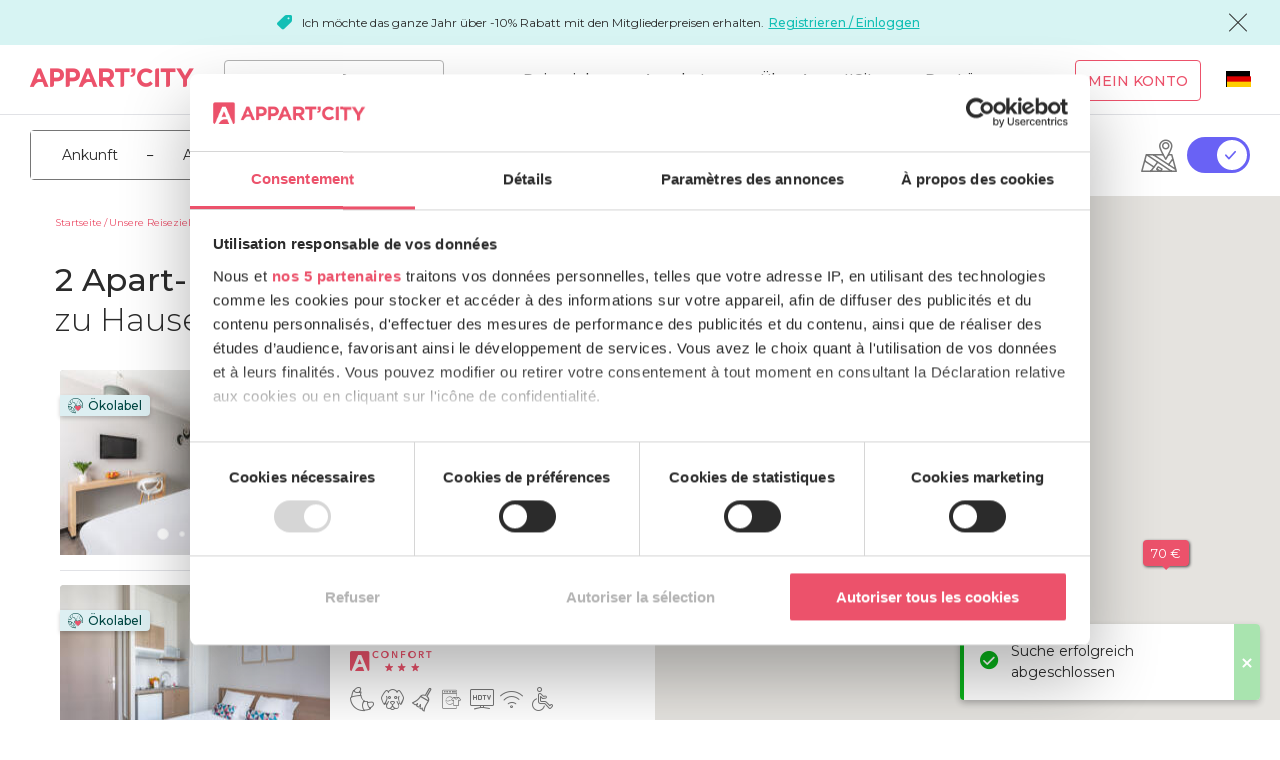

--- FILE ---
content_type: text/html; charset=UTF-8
request_url: https://www.appartcity.com/de/reiseziele/champagne-ardenne/reims.html
body_size: 12651
content:
<!DOCTYPE html><html lang="de" class="no-js"><head><meta http-equiv="x-ua-compatible" content="ie=edge"><meta charset="utf-8"><title>Aparthotel in Reims pro Monat, Woche oder Wochenende</title><meta name="title" content="Aparthotel in Reims pro Monat, Woche oder Wochenende"><meta name="description" content="Entdecken Sie den Alten Hafen von unseren Aparthotels in der schönen Stadt Reims zum besten Preis!  Serviceleistungen: Frühstück, Parkplatz... Kostenlose Stornierung"><meta name="keywords" content=""><meta name="viewport" id="viewport-meta" content="width=device-width, initial-scale=1, maximum-scale=1, viewport-fit=cover"><meta name="facebook-domain-verification" content="4iihxbaitg7monei4itbscnbgov4tl"><meta name="apple-mobile-web-app-title" content="Appart&rsquo;City.com"><meta name="application-name" content="Appart&rsquo;City.com"><meta name="application-name" content="Appart’City.com"><meta name="apple-mobile-web-app-title" content="Appart’City"><meta name="mobile-web-app-capable" content="yes"><meta name="application-name" content="Appart’City"><meta name="apple-mobile-web-app-title" content="Appart&rsquo;city.com"><meta name="application-name" content="Appart&rsquo;city.com"><meta name="apple-mobile-web-app-title" content="Appart&rsquo;city.com"><meta name="application-name" content="Appart&rsquo;city.com"><meta name="apple-mobile-web-app-title" content="Appart&rsquo;city.com"><meta name="application-name" content="Appart&rsquo;city.com"><link rel="apple-touch-icon" sizes="180x180" href="/assets_old/images/favicons/apple-touch-icon.png?v=2"><link rel="icon" type="image/png" sizes="32x32" href="/assets_old/images/favicons/favicon-32x32.png?v=2"><link rel="icon" type="image/png" sizes="194x194" href="/assets_old/images/favicons/favicon-194x194.png?v=2"><link rel="icon" type="image/png" sizes="192x192" href="/assets_old/images/favicons/android-chrome-192x192.png?v=2"><link rel="icon" type="image/png" sizes="16x16" href="/assets_old/images/favicons/favicon-16x16.png?v=2"><link rel="manifest" href="/assets_old/images/favicons/site.webmanifest?v=2"><link rel="mask-icon" href="/assets_old/images/favicons/safari-pinned-tab.svg?v=2" color="#e94562"><link rel="shortcut icon" href="/assets_old/images/favicons/favicon.ico?v=2"><meta name="apple-mobile-web-app-title" content="Appart&rsquo;city.com"><meta name="application-name" content="Appart&rsquo;city.com"><meta name="msapplication-TileColor" content="#e94562"><meta name="msapplication-TileImage" content="/assets_old/images/favicons/mstile-144x144.png?v=2"><meta name="msapplication-config" content="/assets_old/images/favicons/browserconfig.xml?v=2"><meta name="theme-color" content="#e94562"><!-- Chrome, Firefox OS and Opera --><meta name="theme-color" content="#e94562"><!-- Windows Phone --><meta name="msapplication-navbutton-color" content="#e94562"><!-- iOS Safari --><meta name="apple-mobile-web-app-status-bar-style" content="#e94562"><link rel="canonical" href="https://www.appartcity.com/de/reiseziele/champagne-ardenne/reims.html"/><link rel="alternate" href="https://www.appartcity.com/de/reiseziele/champagne-ardenne/reims.html" hreflang="de"/><link rel="alternate" href="https://www.appartcity.com/fr/destinations/champagne-ardenne/reims.html" hreflang="fr"/><link rel="alternate" href="https://www.appartcity.com/en/destinations/champagne-ardenne/reims.html" hreflang="en"/><link rel="alternate" href="https://www.appartcity.com/es/destinos/champana-ardenas/reims.html" hreflang="es"/><link rel="stylesheet" type="text/css" href="https://fonts.googleapis.com/css?family=Montserrat:300,400,500,700&display=swap&subset=latin-ext" ><link rel="stylesheet" href="/build/global.99abd8b6.css"><script type="text/javascript">(function(w,d,s,l,i){w[l]=w[l]||[];w[l].push({'gtm.start': new Date().getTime(),event:'gtm.js'});var f=d.getElementsByTagName(s)[0],j=d.createElement(s),dl=l!='dataLayer'?'&l='+l:'';j.async=true;j.src= 'https://metrics.appartcity.com/qya215a5oaaip48.js?aw='+i.replace(/^GTM-/, '')+dl;f.parentNode.insertBefore(j,f);})(window,document,'script','dataLayer','GTM-MZKGSL');</script><!--[if lte IE 9]><script type="text/javascript">window.location = "/de/browser-update.html";</script><![endif]--></head><body class="page-destination js-has-general-searchbar v2 h-is-sparetime"><noscript><iframe src="https://metrics.appartcity.com/ns.html?id=GTM-MZKGSL" height="0" width="0" style="display:none;visibility:hidden"></iframe></noscript><header class="js-navigation navigation navigation-fixed-top"><div class="js-topbar-message topbar-message h-bg-member"><i class="card-highlight-icon icon-promo-solid icon-fz-s h-color-member h-hide-desktop"></i><p><i class="card-highlight-icon icon-promo-solid icon-fz-xs h-color-member h-hide-mobile-tablets"></i>Ich möchte das ganze Jahr über -10% Rabatt mit den Mitgliederpreisen erhalten. <br /><a href="/de/register/">Registrieren / Einloggen</a></p><i class="js-close-topbar-message icon-cross icon-fz-m"></i></div><div class="full-header"><div class="brand"><a href="/de/" class="brand-logo no-underline"><i class="icon-logo-ac-2"></i></a></div><form name="app_destination_search" method="post" action="/de/search/poi-hotel/searchbar.html" novalidate="novalidate" class="header-search js-form-search js-auto-submit"><input type="text" id="app_destination_search_term" name="app_destination_search[term]" autocomplete="off" class="ac-form-field-input search-destination h-rounded js-autocomplete" placeholder="Wo bleiben Sie?" data-noresults="Kein Resultat" data-loading="Ladevorgang läuft..." data-type-in="Bitte geben Sie Ihr Ziel ein" data-url="/de/recherche/term-results.json?term=" /><input type="hidden" id="app_destination_search_type" name="app_destination_search[type]" /><input type="hidden" id="app_destination_search_typeId" name="app_destination_search[typeId]" /><i class="js-autocomplete-clear-btn autocomplete-clear-btn icon-cross"></i><ul class="autocomplete-list js-autocomplete-list"></ul></form><div class="user-account-mobile"><a href="javascript:void(0);" data-url="/de/verbindung-popin.html" class="nav-icon-account js-modal-trigger no-underline"><i class="icon-user-solid"></i></a></div><div class="burger-mobile"><a class="open-menu-mobile no-underline" href="#js-main-menu"><i class="icon-menu"></i></a></div><nav id="js-main-menu"><a class="close-menu-mobile no-underline" href="#"><i class="icon-cross"></i></a><ul class="main-menu" id="js-main-base-menu"><li class="mega-menu-container js-dropdown-container js-dropdown-container"><span class="nav-link no-underline js-dropdown-toggle js-click-dropdown">Reiseziele</span><ul class="mega-menu js-dropdown-menu"><li class="active"><span class="mega-menu-left title-top-destinations" data-toggle="top-destinations">Top-Reiseziel</span><ul class="mega-menu-right top-destinations active"><li><a href="/de/reiseziele/picardie/amiens/amiens-gare.html">Amiens</a></li><li><a href="/de/reiseziele/belgien/arlon-belgique/arlon-porte-du-luxembourg.html">Arlon (Belgique)</a></li><li><a href="/de/reiseziele/aquitanien/bordeaux.html">Bordeaux</a></li><li><a href="/de/reiseziele/bretagne/brest/brest-place-de-strasbourg.html">Brest</a></li><li><a href="/de/reiseziele/belgien/bruxelles/bruxelles-centre-gare-du-midi.html">Bruxelles</a></li><li><a href="/de/reiseziele/basse-normandie/caen/caen.html">Caen</a></li><li><a href="/de/reiseziele/rhone-alpes/genf.html">Genf</a></li><li><a href="/de/reiseziele/nord-pas-de-calais/lille.html">Lille</a></li><li><a href="/de/reiseziele/rhone-alpes/lyon.html">Lyon</a></li><li><a href="/de/reiseziele/provence-alpes-cote-d-azur/marseille.html">Marseille</a></li><li><a href="/de/reiseziele/languedoc-roussillon/montpellier.html">Montpellier</a></li><li><a href="/de/reiseziele/pays-de-la-loire/nantes.html">Nantes</a></li><li><a href="/de/reiseziele/provence-alpes-cote-d-azur/nice/nice-acropolis.html">Nice</a></li><li><a href="/de/reiseziele/languedoc-roussillon/nimes.html">Nîmes</a></li><li><a href="/de/reiseziele/ile-de-france/paris-1.html">Paris</a></li><li><a href="/de/reiseziele/bretagne/rennes.html">Rennes</a></li><li><a href="/de/reiseziele/elsass/strasbourg/strasbourg-centre.html">Strasbourg</a></li><li><a href="/de/reiseziele/midi-pyrenees/toulouse.html">Toulouse</a></li></ul></li><li class=""><span class="mega-menu-left title-top-destinations" data-toggle="cities">Städte</span><ul class="mega-menu-right cities"><li><a href="/de/reiseziele/aquitanien/agen/agen-centre.html">Agen</a></li><li><a href="/de/reiseziele/bourgogne/ahuy/dijon-ahuy.html">Ahuy</a></li><li><a href="/de/reiseziele/provence-alpes-cote-d-azur/aix-en-provence.html">Aix-en-Provence</a></li><li><a href="/de/reiseziele/picardie/amiens/amiens-gare.html">Amiens</a></li><li><a href="/de/reiseziele/pays-de-la-loire/angers/angers.html">Angers</a></li><li><a href="/de/reiseziele/poitou-charentes/angouleme/angouleme-centre.html">Angoulême</a></li><li><a href="/de/reiseziele/belgien/arlon-belgique/arlon-porte-du-luxembourg.html">Arlon (Belgique)</a></li><li><a href="/de/reiseziele/ile-de-france/blanc-mesnil/le-bourget.html">Blanc-Mesnil</a></li><li><a href="/de/reiseziele/centre/blois/blois.html">Blois</a></li><li><a href="/de/reiseziele/ile-de-france/bois-darcy/st-quentin-en-yvelines-bois-d-arcy.html">Bois d&#039;Arcy</a></li><li><a href="/de/reiseziele/aquitanien/bordeaux.html">Bordeaux</a></li><li><a href="/de/reiseziele/rhone-alpes/bourg-en-bresse/bourg-en-bresse.html">Bourg-en-Bresse</a></li><li><a href="/de/reiseziele/bretagne/brest/brest-place-de-strasbourg.html">Brest</a></li><li><a href="/de/reiseziele/belgien/bruxelles/bruxelles-centre-gare-du-midi.html">Bruxelles</a></li><li><a href="/de/reiseziele/basse-normandie/caen/caen.html">Caen</a></li><li><a href="/de/reiseziele/rhone-alpes/caluire-et-cuire/lyon-cite-internationale.html">Caluire-et-Cuire</a></li><li><a href="/de/reiseziele/pays-de-la-loire/carquefou/nantes-carquefou.html">Carquefou</a></li><li><a href="/de/reiseziele/bretagne/cesson-sevigne/rennes-cesson-sevigne.html">Cesson-Sévigné</a></li><li><a href="/de/reiseziele/bourgogne/chalon-sur-saone/chalon-sur-saone.html">Chalon-sur-Saône</a></li><li><a href="/de/reiseziele/basse-normandie/cherbourg/cherbourg-centre-port.html">Cherbourg</a></li><li><a href="/de/reiseziele/auvergne/clermont-ferrand/clermont-ferrand-centre.html">Clermont-Ferrand</a></li><li><a href="/de/reiseziele/ile-de-france/clichy-la-garenne/paris-clichy-mairie.html">Clichy-la-Garenne</a></li><li><a href="/de/reiseziele/midi-pyrenees/colomiers/toulouse-colomiers.html">Colomiers</a></li><li><a href="/de/reiseziele/rhone-alpes/ferney-voltaire/geneve-aeroport.html">Ferney-Voltaire</a></li><li><a href="/de/reiseziele/rhone-alpes/gaillard/geneve-gaillard.html">Gaillard</a></li><li><a href="/de/reiseziele/rhone-alpes/genf.html">Genf</a></li><li><a href="/de/reiseziele/rhone-alpes/grenoble.html">Grenoble</a></li><li><a href="/de/reiseziele/provence-alpes-cote-d-azur/la-ciotat/la-ciotat.html">La Ciotat</a></li><li><a href="/de/reiseziele/provence-alpes-cote-d-azur/la-duranne/aix-en-provence-la-duranne.html">La Duranne</a></li><li><a href="/de/reiseziele/pays-de-la-loire/la-roche-sur-yon/la-roche-sur-yon-centre.html">La Roche-sur-Yon</a></li><li><a href="/de/reiseziele/poitou-charentes/la-rochelle/la-rochelle-centre.html">La Rochelle</a></li><li><a href="/de/reiseziele/midi-pyrenees/labege/toulouse-labege.html">Labège</a></li><li><a href="/de/reiseziele/pays-de-la-loire/le-mans/le-mans-centre.html">Le Mans</a></li><li><a href="/de/reiseziele/nord-pas-de-calais/lille.html">Lille</a></li><li><a href="/de/reiseziele/limousin/limoges/limoges.html">Limoges</a></li><li><a href="/de/reiseziele/rhone-alpes/lyon.html">Lyon</a></li><li><a href="/de/reiseziele/provence-alpes-cote-d-azur/marseille.html">Marseille</a></li><li><a href="/de/reiseziele/rhone-alpes/montbonnot-st-martin/grenoble-inovallee.html">Montbonnot-St-Martin</a></li><li><a href="/de/reiseziele/rhone-alpes/montelimar/montelimar.html">Montélimar</a></li><li><a href="/de/reiseziele/languedoc-roussillon/montpellier.html">Montpellier</a></li><li><a href="/de/reiseziele/elsass/mulhouse/mulhouse-centre.html">Mulhouse</a></li><li><a href="/de/reiseziele/pays-de-la-loire/nantes.html">Nantes</a></li><li><a href="/de/reiseziele/provence-alpes-cote-d-azur/nice/nice-acropolis.html">Nice</a></li><li><a href="/de/reiseziele/languedoc-roussillon/nimes.html">Nîmes</a></li><li><a href="/de/reiseziele/poitou-charentes/niort/niort-centre.html">Niort</a></li><li><a href="/de/reiseziele/centre/orleans/orleans.html">Orléans</a></li><li><a href="/de/reiseziele/ile-de-france/paris-1.html">Paris</a></li><li><a href="/de/reiseziele/aquitanien/pau/pau-centre.html">Pau</a></li><li><a href="/de/reiseziele/languedoc-roussillon/perpignan/perpignan-centre-gare.html">Perpignan</a></li><li><a href="/de/reiseziele/champagne-ardenne/reims.html">Reims</a></li><li><a href="/de/reiseziele/bretagne/rennes.html">Rennes</a></li><li><a href="/de/reiseziele/ile-de-france/roissy-en-france/paris-roissy-airport.html">Roissy-en-France</a></li><li><a href="/de/reiseziele/ile-de-france/saint-germain-en-laye/paris-saint-germain-en-laye.html">Saint-Germain-en-Laye</a></li><li><a href="/de/reiseziele/aquitanien/saint-jean-d-illac/bordeaux-aeroport-saint-jean-d-illac.html">Saint-Jean-d&#039;Illac</a></li><li><a href="/de/reiseziele/pays-de-la-loire/saint-nazaire.html">Saint-Nazaire</a></li><li><a href="/de/reiseziele/elsass/strasbourg/strasbourg-centre.html">Strasbourg</a></li><li><a href="/de/reiseziele/rhone-alpes/thonon-les-bains/thonon-les-bains.html">Thonon-les-Bains</a></li><li><a href="/de/reiseziele/midi-pyrenees/toulouse.html">Toulouse</a></li><li><a href="/de/reiseziele/midi-pyrenees/tournefeuille/toulouse-tournefeuille.html">Tournefeuille</a></li><li><a href="/de/reiseziele/centre/tours/tours.html">Tours</a></li><li><a href="/de/reiseziele/rhone-alpes/valence/valence.html">Valence</a></li><li><a href="/de/reiseziele/bretagne/vannes/vannes.html">Vannes</a></li><li><a href="/de/reiseziele/ile-de-france/velizy-villacoublay/paris-velizy.html">Vélizy-Villacoublay</a></li><li><a href="/de/reiseziele/schweiz/vernier/vernier.html">Vernier</a></li><li><a href="/de/reiseziele/ile-de-france/versailles.html">Versailles</a></li><li><a href="/de/reiseziele/ile-de-france/villejuif/paris-villejuif.html">Villejuif</a></li><li><a href="/de/reiseziele/rhone-alpes/villeurbanne/lyon-villeurbanne.html">Villeurbanne</a></li><li><a href="/de/reiseziele/provence-alpes-cote-d-azur/vitrolles/marseille-aeroport.html">Vitrolles</a></li></ul></li><li class=""><span class="mega-menu-left title-top-destinations" data-toggle="regions">Regionen</span><ul class="mega-menu-right regions"><li><a href="/de/reiseziele/aquitanien.html">Aquitanien</a></li><li><a href="/de/reiseziele/auvergne.html">Auvergne</a></li><li><a href="/de/reiseziele/basse-normandie.html">Basse-Normandie</a></li><li><a href="/de/reiseziele/belgien.html">Belgien</a></li><li><a href="/de/reiseziele/bourgogne.html">Bourgogne</a></li><li><a href="/de/reiseziele/bretagne.html">Bretagne</a></li><li><a href="/de/reiseziele/centre.html">Centre</a></li><li><a href="/de/reiseziele/champagne-ardenne.html">Champagne-Ardenne</a></li><li><a href="/de/reiseziele/elsass.html">Elsass</a></li><li><a href="/de/reiseziele/ile-de-france.html">Ile-de-France</a></li><li><a href="/de/reiseziele/languedoc-roussillon.html">Languedoc-Roussillon</a></li><li><a href="/de/reiseziele/limousin.html">Limousin</a></li><li><a href="/de/reiseziele/midi-pyrenees.html">Midi-Pyrénées</a></li><li><a href="/de/reiseziele/nord-pas-de-calais.html">Nord-Pas-de-Calais</a></li><li><a href="/de/reiseziele/pays-de-la-loire.html">Pays de la Loire</a></li><li><a href="/de/reiseziele/picardie.html">Picardie</a></li><li><a href="/de/reiseziele/poitou-charentes.html">Poitou-Charentes</a></li><li><a href="/de/reiseziele/provence-alpes-cote-d-azur.html">Provence-Alpes-Côte d&#039;Azur</a></li><li><a href="/de/reiseziele/rhone-alpes.html">Rhône-Alpes</a></li><li><a href="/de/reiseziele/schweiz.html">Schweiz</a></li></ul></li><li class="mega-menu-map"><a href="/de/unsere-reiseziele.html" class="map-link"><p class="all-destinations">Alle unsere Reiseziele</p><img src="[data-uri]" data-src="/build/images/mega-menu-carte.9671520c.jpg" title="Die karte anzeigen" class="lozad" alt="Die karte anzeigen" /><span class="button button-red">Die karte anzeigen</span></a></li></ul></li><li class="js-dropdown-container"><span class="nav-link no-underline js-dropdown-toggle js-click-dropdown">Angebote</span><ul class="js-dropdown-menu"><li><a href="/de/angebote-werbeaktionen.html" class="nav-link no-underline">Angebote und Aktionen</a></li><li><a href="/de/angebot-fur-langzeitaufenthalte.html" class="nav-link no-underline">Langzeitangebot</a></li><li><a href="/de/unser-angebot-fur-studenten.html" class="nav-link no-underline">Studentenangebot</a></li><li><a href="/de/familien-aufenthalte.html" class="nav-link no-underline">Familienurlaub</a></li></ul></li><li class="js-dropdown-container"><a href="#" class="nav-link no-underline js-dropdown-toggle js-click-dropdown">Über Appart&#039;City</a><ul class="js-dropdown-menu"><li><a href="/de/das-konzept.html" class="nav-link no-underline">Vorteile für Mitglieder</a></li><li><a href="/de/das-konzept/unterschied-zwischen-hotel-und-aparthotel.html" class="nav-link no-underline">Warum das Aparthotel</a></li><li><a href="/de/das-konzept/haushaltsangebot.html" class="nav-link no-underline">Das Haushaltsangebot</a></li><li><a href="/de/das-konzept/aparthotel-mit-kitchenette.html" class="nav-link no-underline">Kochnische</a></li><li><a href="/de/das-konzept/fruhstucksbuffets.html" class="nav-link no-underline">Frühstücksangebot</a></li><li><a href="/de/restaurants-bistrot-city.html" class="nav-link no-underline">Restaurants</a></li></ul></li><li class="js-dropdown-container"><a href="#" class="nav-link no-underline js-dropdown-toggle js-click-dropdown">Pro-Lösungen</a><ul class="js-dropdown-menu"><li><a href="https://business.appartcity.com/de/anmeldung" class="nav-link no-underline">Appart&#039;City Business</a></li><li><a href="/de/professionelle-losungen/seminare.html" class="nav-link no-underline">Seminare</a></li><li><a href="https://business.appartcity.com/es/inscription/agencia.html" class="nav-link no-underline">Reiseunternehmen</a></li><li><a href="https://business.appartcity.com/en/inscription/tour-operator.html" class="nav-link no-underline">Reiseveranstalter und Busunternehmen</a></li><li><a href="/de/professionelle-losungen/unternehmen-nutzen-sie-unser-nationales-netzwerk-von-aparthotels.html" class="nav-link no-underline">Unternehmen</a></li><li><a href="/de/professionelle-losungen/betriebsrate-und-vereinigungen-profitieren-sie-von-unseren-aparthotels-mit-moblierten-appartements.html" class="nav-link no-underline">Betriebsräte</a></li><li><a href="/de/professionelle-losungen/sportangebote.html" class="nav-link no-underline">Sportler</a></li><li><a href="/de/professionelle-losungen/schauspieler-und-kunstler-profitieren-sie-wahrend-ihrer-tournee-oder-dreharbeiten-von-unseren-aparthotels.html" class="nav-link no-underline">Unterhaltung</a></li></ul></li><li class="user-account-desktop js-dropdown-container js-is-not-connected" id="user-account-desktop"><a href="/de/login" class="button button-red button-transparent button-my-account js-modal-trigger no-underline" data-url="/de/verbindung-popin.html">Mein Konto</a></li><li class="lang-selector"><div class="custom-select"><div class="js-custom-select-trigger"><a href="javascript:void(0);" class="custom-selected no-underline" title="Deutsch"><i class="icon-flag-de icon-fz-s custom-select-flag-desktop"><span class="path1"></span><span class="path2"></span><span class="path3"></span></i><span class="custom-select-txt-mobile">Deutsch</span></a></div><div class="custom-options"><span class="custom-option"><a href="/fr/destinations/champagne-ardenne/reims.html" title="Français" class="no-underline"><i class="icon-flag-fr icon-fz-s custom-select-flag-desktop"><span class="path1"></span><span class="path2"></span><span class="path3"></span></i><span class="custom-select-txt-mobile">Français</span></a></span><span class="custom-option"><a href="/en/destinations/champagne-ardenne/reims.html" title="English" class="no-underline"><i class="icon-flag-en icon-fz-s custom-select-flag-desktop"><span class="path1"></span><span class="path2"></span><span class="path3"></span><span class="path4"></span><span class="path5"></span><span class="path6"></span><span class="path7"></span><span class="path8"></span><span class="path9"></span><span class="path10"></span><span class="path11"></span><span class="path12"></span><span class="path13"></span><span class="path14"></span></i><span class="custom-select-txt-mobile">English</span></a></span><span class="custom-option"><a href="/es/destinos/champana-ardenas/reims.html" title="Español" class="no-underline"><i class="icon-flag-es icon-fz-s custom-select-flag-desktop"><span class="path1"></span><span class="path2"></span></i><span class="custom-select-txt-mobile">Español</span></a></span><span class="custom-option selected"><a href="/de/reiseziele/champagne-ardenne/reims.html" title="Deutsch" class="no-underline"><i class="icon-flag-de icon-fz-s custom-select-flag-desktop"><span class="path1"></span><span class="path2"></span><span class="path3"></span></i><span class="custom-select-txt-mobile">Deutsch</span></a></span></div></div></li></ul></nav></div></header><main class="main-content"><div class="general-searchbar-wrapper"><div class="general-searchbar js-general-searchbar" data-not-scroll-first="true"><div class="general-searchbar-recap js-general-searchbar-recap useful-width h-hide-desktop"><p class="h-color-accent h-fw-medium"><span class="preview-recap"></span><span class="preview-destination">Reims</span><span class="preview-date-range"  data-translate="Wann wollen Sie gehen?">Wann wollen Sie gehen?</span></p></div><div data-error="Ein Fehler ist aufgetreten. Bitte versuchen Sie es erneut." data-success="Suche erfolgreich abgeschlossen" data-progress="Ladevorgang läuft..."><form name="app_generic_search_dcity" method="post" action="/de/search/destination/dcity/51/city-reims/searchbar.html" class="js-form-search js-fetch-form js-submit-on-change js-general-searchbar-form js-submit-on-loaded js-enter-button-disabled" data-replace-container-id="hotels-list" data-reload-map-id="map-city-reims" novalidate="novalidate"><section class="menu-tags"><div class="js-calendar js-start-end-date     sb-field sb-date-picker        " data-translate='{&quot;datestart&quot;:&quot;Ankunft&quot;,&quot;dateend&quot;:&quot;Abreise&quot;,&quot;dateformat&quot;:&quot;DD\/MM\/JJJJ&quot;,&quot;apply&quot;:&quot;Anwenden&quot;,&quot;night&quot;:&quot;Nächte&quot;,&quot;nights&quot;:&quot;Nächte&quot;}' data-translate-mobile="&#x7B;0&#x7D;&#x20;&#x25;count&#x25;&#x20;Nacht&#x7C;&#x7B;1&#x7D;&#x20;&#x25;count&#x25;&#x20;Nacht&#x7C;&#x5D;1,&#x2B;Inf&#x5D;&#x20;&#x25;count&#x25;&#x20;N&#x00E4;chte"><div class="form-field date-field"><input type="text" id="app_generic_search_dcity_startDate" name="app_generic_search_dcity[startDate]" required="required" autocomplete="off" class="date-picker-start js-start-date" placeholder="Ankunft" data-label="Ankunft" readonly="readonly" /></div><i class="icon-dash icon-fz-m h-hide-mobile-tablets"></i><div class="form-field date-field"><input type="text" id="app_generic_search_dcity_endDate" name="app_generic_search_dcity[endDate]" required="required" autocomplete="off" class="date-picker-end js-end-date" placeholder="Abreise" data-label="Abreise" readonly="readonly" /></div></div><div class="sb-field sb-guest-counter"><div class="js-input-cheat js-click-on-closed"><p class="nb-person"><span class="nb-person-adult">2 Erwachsene</span> - <span class="nb-person-child">0 Kind <br><span>(0 bis einschließlich 12 Jahren)</span></span></p><i class="icon-chevron-bottom"></i></div><div class="js-sb-guest-dropdown sb-guest-dropdown h-rounded"><div class="guest-adult h-padding-bottom-s" data-translate="{0} %count% Erwachsener|{1} %count% Erwachsener|]1,+Inf] %count% Erwachsene"><label for="app_generic_search_dcity_nbAdult" class="required">Erwachsene</label><div class="sb-field-counter js-counter adult"><button type="button" class="minus h-rounded" data-action="minus"><i class="icon-less"></i></button><input type="number" id="app_generic_search_dcity_nbAdult" name="app_generic_search_dcity[nbAdult]" required="required" autocomplete="off" class="js-counter-value guest-adult-counter" max="20" min="1" data-old-value="2" value="2" /><button type="button" class="plus h-rounded" data-action="plus"><i class="icon-more"></i></button></div></div><div class="guest-child h-padding-bottom-m" data-translate="{0} %count% Kind <br><span>(0 bis einschließlich 12 Jahren)</span>|{1} %count% Kind <br><span>(0 bis einschließlich 12 Jahren)</span>|]1,+Inf] %count% Kinder <br><span>(0 bis einschließlich 12 Jahren)</span>"><label for="app_generic_search_dcity_nbChild" class="required">Kind<br><span>(0 bis einschließlich 12 Jahren)</span></label><div class="sb-field-counter js-counter child"><button type="button" class="minus h-rounded" data-action="minus"><i class="icon-less"></i></button><input type="number" id="app_generic_search_dcity_nbChild" name="app_generic_search_dcity[nbChild]" required="required" autocomplete="off" class="js-counter-value guest-child-counter" max="20" min="0" data-old-value="0" value="0" /><button type="button" class="plus h-rounded" data-action="plus"><i class="icon-more"></i></button></div></div><button type="button" id="app_generic_search_dcity_recordPerson" name="app_generic_search_dcity[recordPerson]" class="button register button-red button-transparent button-centered h-rounded">Registrieren</button></div></div><div class="ac-form-field select sb-field sb-select-order without-label-fixed"><label class="ac-form-field-label" for="app_generic_search_dcity_sort">Sortieren nach</label><select id="app_generic_search_dcity_sort" name="app_generic_search_dcity[sort]" class="js-custom-select ac-form-field-select"><option value=""></option><option value="ASC" selected="selected">Preis: aufsteigend</option><option value="DESC">Preis: absteigend</option><option value="NAME_ASC">Nach Name (A-Z)</option></select></div><div class="sb-field sb-filter"><div class="js-input-cheat js-modal-trigger"><p>Filter<span class="filter-count h-display-none">0</span></p></div><div class="js-modal-content"><div class="sb-filter-content js-copy-to-original has-btn-validation" data-original-id="filter-fields"><span class="popin-title h-fw-medium">Filter</span><div><h4 class="title h-margin-bottom-xs">Sortimente</h4><ul class="has-switch-button"><li class="option"><div class="switch-button"><label for="app_generic_search_dcity_filters_ranges_4"><span class="h-fw-medium">Appart’City Classic</span></label><div class="switch"><input type="checkbox" id="app_generic_search_dcity_filters_ranges_4" name="app_generic_search_dcity[filters][ranges][]" value="4" /><span class="box"></span></div></div></li><li class="option"><div class="switch-button"><label for="app_generic_search_dcity_filters_ranges_5"><span class="h-fw-medium">Appart’City Confort</span></label><div class="switch"><input type="checkbox" id="app_generic_search_dcity_filters_ranges_5" name="app_generic_search_dcity[filters][ranges][]" value="5" /><span class="box"></span></div></div></li></ul></div><hr class="h-divider-h h-margin-top-m h-margin-bottom-m"><div><h4 class="title h-margin-bottom-xs">Dienste und Ausstattung</h4><ul class="two-columns"><li class="option"><div class="checkbox"><div><input type="checkbox" id="app_generic_search_dcity_filters_serviceEquipments_13" name="app_generic_search_dcity[filters][serviceEquipments][]" class="" value="13" /><span class="box"></span><label class="" for="app_generic_search_dcity_filters_serviceEquipments_13">Haustiere</label></div></div></li><li class="option"><div class="checkbox"><div><input type="checkbox" id="app_generic_search_dcity_filters_serviceEquipments_23" name="app_generic_search_dcity[filters][serviceEquipments][]" class="" value="23" /><span class="box"></span><label class="" for="app_generic_search_dcity_filters_serviceEquipments_23">Early Check-in / Late Check-out</label></div></div></li><li class="option"><div class="checkbox"><div><input type="checkbox" id="app_generic_search_dcity_filters_serviceEquipments_21" name="app_generic_search_dcity[filters][serviceEquipments][]" class="" value="21" /><span class="box"></span><label class="" for="app_generic_search_dcity_filters_serviceEquipments_21">Wäscherei</label></div></div></li><li class="option"><div class="checkbox"><div><input type="checkbox" id="app_generic_search_dcity_filters_serviceEquipments_19" name="app_generic_search_dcity[filters][serviceEquipments][]" class="" value="19" /><span class="box"></span><label class="" for="app_generic_search_dcity_filters_serviceEquipments_19">Endreinigung inklusive</label></div></div></li><li class="option"><div class="checkbox"><div><input type="checkbox" id="app_generic_search_dcity_filters_serviceEquipments_239" name="app_generic_search_dcity[filters][serviceEquipments][]" class="" value="239" /><span class="box"></span><label class="" for="app_generic_search_dcity_filters_serviceEquipments_239">Parkplatz</label></div></div></li><li class="option"><div class="checkbox"><div><input type="checkbox" id="app_generic_search_dcity_filters_serviceEquipments_3" name="app_generic_search_dcity[filters][serviceEquipments][]" class="" value="3" /><span class="box"></span><label class="" for="app_generic_search_dcity_filters_serviceEquipments_3">Frühstück</label></div></div></li></ul></div><hr class="h-divider-h h-margin-top-m h-margin-bottom-m"><div class="h-display-none"><h4 class="title h-margin-bottom-xs">Regionen</h4><ul class="two-columns"><li class="option"><div class="checkbox"><div><input type="checkbox" id="app_generic_search_dcity_filters_regions_8" name="app_generic_search_dcity[filters][regions][]" class="" value="8" /><span class="box"></span><label class="" for="app_generic_search_dcity_filters_regions_8">Champagne-Ardenne</label></div></div></li></ul></div><hr class="h-divider-h h-margin-top-m h-margin-bottom-m h-display-none"><div class="h-display-none"><h4 class="title h-margin-bottom-xs">Abteilungen</h4><ul class="two-columns"><li class="option"><div class="checkbox"><div><input type="checkbox" id="app_generic_search_dcity_filters_departments_52" name="app_generic_search_dcity[filters][departments][]" class="" value="52" /><span class="box"></span><label class="" for="app_generic_search_dcity_filters_departments_52">Marne</label></div></div></li></ul></div><hr class="h-divider-h h-margin-top-m h-margin-bottom-m h-display-none"><div class="h-display-none"><h4 class="title h-margin-bottom-xs">Städte</h4><ul class="two-columns"><li class="option"><div class="checkbox"><div><input type="checkbox" id="app_generic_search_dcity_filters_cities_51" name="app_generic_search_dcity[filters][cities][]" class="" value="51" /><span class="box"></span><label class="" for="app_generic_search_dcity_filters_cities_51">Reims</label></div></div></li></ul></div><hr class="h-divider-h h-margin-top-m h-margin-bottom-m h-display-none"><div class="filter-validation"><button type="button" id="app_generic_search_dcity_filters_submit" name="app_generic_search_dcity[filters][submit]" class="js-modal-close js-submit-form button button-red">Filter</button></div></div></div></div><div><button type="submit" id="app_generic_search_dcity_submit" name="app_generic_search_dcity[submit]" class="button button-red ripple sb-button-submit">Suchen</button></div><input type="hidden" id="app_generic_search_dcity_type" name="app_generic_search_dcity[type]" value="dcity" /><input type="hidden" id="app_generic_search_dcity_typeId" name="app_generic_search_dcity[typeId]" value="51" /><input type="hidden" id="app_generic_search_dcity_isRedirect" name="app_generic_search_dcity[isRedirect]" value="0" /><div class="switch-button"><label for="maptoggle" class="txt"><i class="icon-map-location icon-fz-l h-color-grey-medium"></i></label><div class="switch"><input type="checkbox" class="js-map-toggle js-load-map" name="maptoggle" id="maptoggle"  checked data-map-id="city-reims"><span class="box"></span></div></div></section></div></form></div></div><section class="push-residence-list-map"><div id="js-list" class="list"><ol class="new-breadcrumb h-padding-top-s" aria-label="breadcrumb" role="navigation" itemscope itemtype="https://schema.org/BreadcrumbList"><li itemprop="itemListElement" itemscope itemtype="https://schema.org/ListItem"><a itemprop="item" href="/de/" aria-level="1"><span itemprop="name">Startseite</span></a><meta itemprop="position" content="1"/></li><li itemprop="itemListElement" itemscope itemtype="https://schema.org/ListItem"><a itemprop="item" href="/de/unsere-reiseziele.html" aria-level="2"><span itemprop="name">Unsere Reiseziele</span></a><meta itemprop="position" content="2"/></li><li itemprop="itemListElement" itemscope itemtype="https://schema.org/ListItem"><a itemprop="item" href="/de/reiseziele/champagne-ardenne.html" aria-level="3"><span itemprop="name">Champagne-Ardenne</span></a><meta itemprop="position" content="3"/></li><li itemprop="itemListElement" itemscope itemtype="https://schema.org/ListItem"><a itemprop="item" href="/de/reiseziele/champagne-ardenne/reims.html" aria-level="4"><span itemprop="name">Reims</span></a><meta itemprop="position" content="4"/></li></ol><h1 class="main-title-1 h-margin-bottom-m h-margin-top-m js-move-title"><span>2 Apart-Hotel in Reims</span> wo Sie sich zu Hause fühlen</h1><ul class="grid" id="hotels-list"><li class="col-12_xs-12_sm-6_md-4_lg-4"><p id="no-result" data-no-result="Kein Resultat">Kein Resultat</p></li></ul><div class="list-txt"><h2 class="main-title-1 h-margin-bottom-m h-margin-top-m"><span>Mehr Freiheit für Sie</span> in Reims</h2><figure class="h-figure-fit-img"><img class="lozad" src="[data-uri]" data-src="/uploads/media/image_city/0001/14/image_city_big/13752_reims-appartcity-appartement-hotel.jpg" height="350" width="570" alt=""></figure><div class="txt"><p>Reims strahlt bereits seit langem, dank seiner besonderen Märkte zu Zeiten des Mittelalters, aber auch weil die Stadt eine Reihe von Königskrönungen erlebte. Seit jeher ist die Stadt der internationale Schaukasten für sein Weltkulturerbe und seine Weingegend. Residieren Sie in einem angenehmen <a href="/de/appart-hotel/champagne-ardenne/reims.html">Aparthotel in der Region Champagne-Ardenne</a> und besuchen Sie die Umgebung von Reims! Reservieren Sie online eines unserer schönen Aparthotels und wählen Sie aus unseren zahlreichen Services die aus, die am besten zu Ihnen passen. Unter anderem: Zimmerreinigung, Wäscherei, Frühstücksbuffet. Sie können außerdem von unseren Werbeaktionen profitieren und sich so den besten Preis für Ihren Urlaub sichern.</p><p>Reims ist eine dynamische Stadt, die auf der Welt einen besonderen Status aufgrund seiner Weingegend und der besonderen Lese hat. Die Stadt besitzt außerdem ein reiches Weltkulturerbe und spielte eine wesentliche Rolle während des ersten Weltkriegs. Sie werden Spaß daran haben die belebten Straßen entlang zu schlendern und die eklektische Architektur zu bewundern. Außerdem haben Sie die Möglichkeit mystische Orte zu sehen, wie zum Beispiel die Kathedrale oder den Palast, in dem schon einige Könige residierten. Wenn Sie Ihren Aufenthalt etwas abwechslungsreicher gestalten möchten, dann können Sie auch von den zahlreichen Sport- und Freizeitaktivitäten profitieren, die sowohl den Großen als auch Kleinen gefallen werden.</p></div></div></div><div id="js-toggle-side-map" class="side-map"><div class="map" id="map-city-reims" data-is-fetch="0" data-fetch-notif="Ladevorgang läuft..." data-map-cluster="" data-marker-src="/build/images/marker-cluster.0e89311a.png" data-map-options="{&quot;LatLng&quot;:{&quot;lat&quot;:46,&quot;lng&quot;:2},&quot;zoom&quot;:6,&quot;markers&quot;:[],&quot;refreshCount&quot;:0}"></div></div></section><button type="button" class="show-txt-attached button button-transparent h-width-mobile h-align-center"
            id="js-show-txt-attached">Mehr anzeigen</button><section class="txt-attached useful-width h-padding-section h-hide-m" id="js-txt-attached"><div class="grid"><div class="col-6_sm-12 left"><h3 class="main-title-1 h-uppercase h-align-left h-margin-bottom-xs">Das Freizeitangebot von Reims</h3><p>Was wäre ein Besuch in Reims ohne die Arbeit der Weinbaubetriebe der Champagne zu sehen? Laufen Sie entlang des Panoramawegs, der Sie zum Herzen der Weingärten führt und es Ihnen erlaubt, in Kontakt mit leidenschaftlichen Winzern zu kommen. Das Weingebiet von Reims ist in die Liste der UNCESCO Weltkulturerbe aufgenommen worden. Um frische Luft zu schnappen, machen Sie doch ein Picknick im Parc Naturel Régional in den Bergen von Reims oder dem Parc de la Patte d’Oie, der 1753 rund um das Thema Wasser eröffnet wurde. Für die Botaniker unter Ihnen könnte es interessant sein sich Zeit zu nehmen um sich die Bäume Faux de Verzy anzusehen. Diese Bäume stellen eine bestimmte Art von Buche dar, die in besonderer Art gewunden ist. Von den Faux gibt es Tausende in den Bergen von Reims. Schippern Sie auf der Marne entlang und machen Sie einen Ausflug auf einem Kreuzer, wo Sie ein Mittagessen genießen oder sich bei einem Kabarettstück Freude bereiten können. Um Ihren Kindern eine Freude zu machen, können Sie mit ihnen zur Eishalle, ins Centre équestre fahren oder zu einer der Fahrradstationen, wo sie sich eines ausleihen und damit durch die Weingebiete fahren können.</p></div><div class="col-6_sm-12 right"><h3 class="main-title-1 h-uppercase h-align-left h-margin-bottom-xs">Kulturelle Aktivitäten in Reims</h3><p>Der Beginn Ihres Besuchs sollte ohne Umwege bei wunderschönen Kathedrale Notre Dame de Reims starten! Bewundern Sie die Schönheit seiner besonderen Fassade, gespickt mit Engeln die ihre Flügel entfalten. Einer der Engel ist weltweit für sein rätselhaftes Lächeln bekannt. Nicht weit weg ist der Palais de Tau. Dieses Gebäude war der alte Wohnsitz der Bischöfe und Erzbischöfe, die die französischen Könige willkommen hießen, als diese nach Reims kamen um sich krönen zu lassen. Jetzt befindet sich im Inneren das Museum der Kathedrale und einige originale Skulpturen die dort ausgestellt sind. Entdecken Sie auch die Basilika Saint-Rémi, die etwas exzentrisch ist, aber den Umweg definit wert. Das Innere ist wirklich prachtvoll und schenkt dem Ganzen eine angenehme Atmosphäre. Sie werden außerdem überrascht von dem Weg sein, den die Gemeinde sich ausgedacht hat, um sich alle Gebäude die vom Art Deco Stil inspiriert wurden anzusehen. Schlussendlich halten Sie bei einem Teesalon und kosten Sie die Rosen Biscuits oder das Gewürzbrot, welches typisch für Reims ist.</p></div></div></section><section class="push-destination-list-attached useful-width h-padding-section h-margin-top-s"><h3 class="main-title-1 h-uppercase h-align-center h-margin-bottom-xs">Entdecken Sie unsere <br class="h-hide-desktop">Apart-Hotels in<br class="h-hide-desktop"> nahe gelegenen Städten</h3><div class="js-slider" data-responsive="{&quot;10&quot;:{&quot;fixedWidth&quot;:265,&quot;gutter&quot;:15,&quot;nav&quot;:false,&quot;controls&quot;:false,&quot;center&quot;:false,&quot;edgePadding&quot;:30},&quot;360&quot;:{&quot;fixedWidth&quot;:300,&quot;gutter&quot;:15,&quot;nav&quot;:false,&quot;controls&quot;:false,&quot;center&quot;:false,&quot;edgePadding&quot;:30},&quot;768&quot;:{&quot;fixedWidth&quot;:270,&quot;gutter&quot;:30,&quot;nav&quot;:false,&quot;controls&quot;:false,&quot;center&quot;:false,&quot;edgePadding&quot;:0},&quot;1276&quot;:{&quot;disable&quot;:true,&quot;items&quot;:12}}"><div class="push-destination"><a class="push-destination-link" href="/de/reiseziele/elsass/strasbourg.html"><figure class="push-destination-img h-figure-fit-img"><img class="lozad" src="[data-uri]" data-src="/uploads/media/image_city/0001/14/image_city_medium/13758_strasbourg-appartcity-appartement-hotel.jpg" alt="Strasbourg"><figcaption><h3 class="title">Strasbourg</h3><p class="h-uppercase">1 Apart-Hotel</p></figcaption></figure></a></div></div></section></main><footer class="useful-width h-padding-section"><hr class="h-divider-h"><div class="footer-contact"><div class="grid"><div class="footer-contact-phone col-7_md-12_xs-12"><div class="city-team"><i class="icon-comic-bubble h-color-red"></i><span class="city-team-txt">Das City Team ist für Sie da</span></div><span class="h-fw-medium h-uppercase time-range">montag bis freitag von 9:00 bis 21:00 uhr<br />
und samstag und sonntag von 9:00 bis 17:00 uhr</span><span><a class="phone h-fw-medium" href="tel:+33181909090"> +33 (0)1 81 90 90 90</a> &nbsp;<span class="h-fw-medium h-lowercase">(preis eines lokalen anrufs)</span></span></div><div class="footer-contact-newsletter col-5_md-12_xs-12" data-error="Ein Fehler ist aufgetreten. Bitte versuchen Sie es erneut." data-success="Ihre Email wurde erfolgreich gespeichert."><p class="question">Möchten Sie Chloé großartige Rundbriefe erhalten ?</p><form name="app_newsletter_index" method="post" action="/de/emailing/inscription-newsletter/index.html" class="newsletter-form without-captcha js-fetch-form js-fetch-replace-self js-modal-trigger" novalidate="novalidate" data-url="/de/emailing/inscription-newsletter/popin.html" data-child-click=".js-event-click-popin" data-sent-input-values-on-url="true"><div class="ac-form-field-wrapper"><div class="ac-form-field"><label class="ac-form-field-label required" for="app_newsletter_index_email">Meine E-Mail *</label><input type="email" id="app_newsletter_index_email" name="app_newsletter_index[email]" required="required" autocomplete="off" class="ac-form-field-input" placeholder="Meine E-Mail *" /></div></div><div class="ac-form-field-wrapper wrapper-input-captcha"><p class="h-fs-italic h-color-grey-medium h-padding-bottom-xs">Bitte geben Sie den Sicherheitscode ein, der aus Buchstaben und Zahlen besteht.<br>Wenn der Sicherheitscode schwer zu lesen ist, können Sie <a href="javascript:void(0);" class="js-btn-event" data-elt-id="#app_newsletter_index_captcha_reload">hier klicken</a>, um einen neuen Code zu sehen</p><div class="ac-form-field has-captcha"><label class="ac-form-field-label required" for="app_newsletter_index_captcha">Sicherheitscode *</label><input type="text" id="app_newsletter_index_captcha" name="app_newsletter_index[captcha]" required="required" autocomplete="off" class="ac-form-field-input" placeholder="Sicherheitscode *" /><div class="captcha-block"><img class="js-captcha" id="captcha_6970e74853b98" src="/_captcha/generate-captcha/_captcha_captcha?n=e91c7ccea6ec5b3c61b60428bb8f283f" alt="" title="captcha" width="130" height="50" /><a id="app_newsletter_index_captcha_reload" class="captcha-reload no-underline h-hide" href="javascript:void(0);"><i class="icon-csr icon-fz-s icon-grey-fumee"></i></a></div></div></div><button type="submit" id="app_newsletter_index_submit" name="app_newsletter_index[submit]" class="button button-red js-event-click-popin">Ich abonniere</button><input type="hidden" id="app_newsletter_index__token" name="app_newsletter_index[_token]" value="hB8622ZXUNGVjLac7ZIalnnU2pWHSkuTZbUNCWffBWQ" /></form></div></div></div><hr class="h-divider-h"><div class="footer-contact-social col-12"><span class="contact-social-txt h-uppercase">Verfolgen Sie unsere Neuigkeiten in der <a href="https://inside.appartcity.com/" target="_blank" rel="noopener"> appart’city inside </a> oder in sozialen Netzwerken</span><div class="contact-social-icons"><a href="https://www.facebook.com/appartcityapparthotels" target="_blank" rel="noopener" class="no-underline"><i class="icon-facebook-1"></i></a><a href="https://twitter.com/appartcity" target="_blank" rel="noopener" class="no-underline"><i class="icon-logo-x"></i></a><a href="https://www.instagram.com/appartcity/" target="_blank" rel="noopener" class="no-underline"><i class="icon-instagram"></i></a><a href="https://www.linkedin.com/company/appartcity" target="_blank" rel="noopener" class="no-underline"><i class="icon-linkedin"></i></a><a href="https://www.youtube.com/user/Appartcity" target="_blank" rel="noopener" class="no-underline"><i class="icon-youtube"></i></a></div></div><div class="footer-link"><ul class="footer-menu grid" id="js-footer-base-menu"><li class="col-3_sm-12"><span class="list-title h-fw-medium">Appartcity.com</span><ul class=""><li><a href="https://www.appartcity.com/de/das-konzept.html">Unser Konzept</a></li><li><a href="/de/das-konzept/haushaltsangebot.html">Haushaltsangebot</a></li><li><a href="/de/mitgliedervorteile.html">Mitgliedervorteile</a></li><li><a href="https://www.appartcity.com/de/unsere-reiseziele.html">Unsere Reiseziele</a></li><li><a href="/de/angebote-werbeaktionen.html">Unsere angebote werbeaktionen</a></li><li><a href="/de/familien-aufenthalte.html">Familienaufenthalt</a></li><li><a href="/de/unser-angebot-fur-studenten.html">Studierende</a></li><li><a href="/de/angebot-fur-langzeitaufenthalte.html">Langzeitaufenthalte</a></li><li><a href="/de/restaurants-bistrot-city.html" target="_blank">Bistrot City Restaurants</a></li><li><a href="/de/veranstaltungen-aparthotel.html">Veranstaltungen</a></li><li><a href="/de/sport-veranstaltungen-frankreich.html">Sportereignisse</a></li></ul></li><li class="col-3_sm-12"><span class="list-title h-fw-medium">Die Gruppe</span><ul class=""><li><a href="/de/entdecken-kategorien.html">Die Appart&#039;City-Sortimente</a></li><li><a href="/de/label-gruner-schlussel.html">Label Grüner Schlüssel</a></li><li><a href="/de/nachhaltige-reisen.html" target="_blank" rel="noopener">Nachhaltig reisen</a></li><li><span>Unsere Broschüren</span></li><li><a href="https://appartcity.nous-recrutons.fr/" target="_blank">Rekrutierung</a></li><li><a href="/de/pressebereich.html" target="_blank" rel="noopener">Pressebereich</a></li></ul></li><li class="col-3_sm-12"><span class="list-title h-fw-medium">Pro-lösungen</span><ul class=""><li><a href="https://business.appartcity.com/de/anmeldung?utm_source=appartcity.com&amp;amputm_medium=footer&amp;amputm_campaign=entreprise" target="_blank">Appart&#039;City Business</a></li><li><span>Reisebüro</span></li><li><a href="https://business.appartcity.com/en/inscription/tour-operator.html">Reiseveranstalter und Busunternehmen</a></li><li><a href="/de/professionelle-losungen/unternehmen.html">Unternehmen</a></li><li><a href="/de/professionelle-losungen/betriebsrate-und-vereinigungen-profitieren-sie-von-unseren-aparthotels-mit-moblierten-appartements.html">Betriebsräte</a></li><li><a href="/de/professionelle-losungen/sportangebote.html">Sportler</a></li><li><a href="/de/professionelle-losungen/unterhaltung.html">Unterhaltung</a></li><li><a href="/de/professionelle-losungen/seminare.html">Seminar</a></li></ul></li><li class="col-3_sm-12"><span class="list-title h-fw-medium">Informationen und Dienstleistungen</span><ul class=""><li><a href="https://www.secure-hotel-booking.com/modification/appartcity/2EAI/de" target="_blank" rel="noopener">Reservierung ändern/stornieren</a></li><li><a href="/de/haufig-gestellte-fragen/index.html">Häufig gestellte Fragen</a></li><li><a href="/de/cgv.html">AGB</a></li><li><a href="/de/rechtshinweis.html">Impressum</a></li><li><a href="/de/rgpd.html" target="_blank">DSGVO</a></li><li><a href="/de/cookies-und-privatsphare.html">Cookies und Privatsphäre</a></li><li><a href="/de/affiliate-programm.html">Partnerprogramm</a></li><li><a href="/de/schlichtung.html">Schlichtung</a></li><li><a href="/de/kontakt/index.html" rel="noopener">Kontakt</a></li></ul></li></ul></div></footer><script type="text/javascript">const globalSettings = { sDomain: "www.appartcity.com", sLocale: "de", oGoogle: {oMaps: {sKey: 'AIzaSyBb2lsGIIv-ICsbv8A2ygFufHyDzOLMP8I', sVersion: '3'}} };</script><script type="application/javascript">dataLayer.push({"is_connected":false,"account_type":"unknown","price_test":"unknown","account_role":"unknown"});</script><script type="application/ld+json">{"@context":"https:\/\/schema.org","@type":"ItemList","itemListElement":[{"@type":"ListItem","position":1,"item":{"@type":"LodgingBusiness","name":"Reims Parc des Expositions","address":{"postalCode":"51100","streetAddress":"17 Rue Marie Marvingt - ZAC Croix de Blandin","addressLocality":"Reims","addressCountry":"FR"},"telephone":"+ 33 (0) 3 26 02 82 20","amenityFeature":{"@type":"LocationFeatureSpecification","name":"internetType","value":"Free"},"url":"https:\/\/www.appartcity.com\/de\/reiseziele\/champagne-ardenne\/reims\/reims-parc-des-expositions.html","priceRange":"Ab 70 €","image":["https:\/\/www.appartcity.com\/uploads\/media\/image_hotel\/0001\/30\/image_hotel_w270\/29589_t1dbreimreimsparcexpositionappartement13.05-13.jpg","https:\/\/www.appartcity.com\/uploads\/media\/image_hotel\/0001\/30\/image_hotel_medium\/29589_t1dbreimreimsparcexpositionappartement13.05-13.jpg","https:\/\/www.appartcity.com\/uploads\/media\/image_hotel\/0001\/30\/image_hotel_big\/29589_t1dbreimreimsparcexpositionappartement13.05-13.jpg"],"aggregateRating":{"@type":"AggregateRating","ratingValue":"4.56","reviewCount":166}}},{"@type":"ListItem","position":2,"item":{"@type":"LodgingBusiness","name":"Reims Centre","address":{"postalCode":"51100","streetAddress":"33 Rue Ponsardin","addressLocality":"Reims","addressCountry":"FR"},"telephone":"+33 (0)3 10 73 10 70","amenityFeature":{"@type":"LocationFeatureSpecification","name":"internetType","value":"Free"},"url":"https:\/\/www.appartcity.com\/de\/reiseziele\/champagne-ardenne\/reims\/reims-centre.html","priceRange":"Ab 73 €","image":["https:\/\/www.appartcity.com\/uploads\/media\/image_hotel\/0001\/30\/image_hotel_w270\/29555_t1dbrimsreimscentreappartement13.05-6.jpg","https:\/\/www.appartcity.com\/uploads\/media\/image_hotel\/0001\/30\/image_hotel_medium\/29555_t1dbrimsreimscentreappartement13.05-6.jpg","https:\/\/www.appartcity.com\/uploads\/media\/image_hotel\/0001\/30\/image_hotel_big\/29555_t1dbrimsreimscentreappartement13.05-6.jpg"],"aggregateRating":{"@type":"AggregateRating","ratingValue":"4.39","reviewCount":224}}}]}</script><script src="/build/runtime.481637b3.js" type="text/javascript" async></script><script src="/build/app.771fc29d.js" type="text/javascript" async></script><script type="text/javascript" src="/_Incapsula_Resource?SWJIYLWA=719d34d31c8e3a6e6fffd425f7e032f3&ns=2&cb=629511107" async></script></body></html>

--- FILE ---
content_type: text/html; charset=UTF-8
request_url: https://www.appartcity.com/de/search/destination/dcity/51/city-reims/searchbar.html
body_size: 1137
content:
<ul class="grid" id="hotels-list"><li class="col-12_xs-12_sm-6_md-4_lg-4"><div class="push-residence push-residence-map" data-id="17240"><a class="push-residence-overlay-link" href="/de/reiseziele/champagne-ardenne/reims/reims-parc-des-expositions.html?search[nbAdult]=2" target="_blank" title="Reims Parc des Expositions"></a><figure class="push-residence-img slider h-figure-fit-img"><div class="js-slider"
                 data-responsive="{ &quot;10&quot;: { &quot;nav&quot;: true, &quot;controls&quot;: true, &quot;center&quot;: false } }"
                 data-loop="true"><a class="slider-item-overlay-link" href="/de/reiseziele/champagne-ardenne/reims/reims-parc-des-expositions.html?search[nbAdult]=2" target="_blank"><img class="lozad" data-src="/uploads/media/image_hotel/0001/30/image_hotel_w270/29589_t1dbreimreimsparcexpositionappartement13.05-13.jpg"
                                 src="[data-uri]"
                                 alt="                            " height="185" width="270"></a><a class="slider-item-overlay-link" href="/de/reiseziele/champagne-ardenne/reims/reims-parc-des-expositions.html?search[nbAdult]=2" target="_blank"><img class="lozad" data-src="/uploads/media/image_hotel/0001/30/image_hotel_w270/29591_t1dbreimreimsparcexpositionappartement13.05-15.jpg"
                                 src="[data-uri]"
                                 alt="                            " height="185" width="270"></a><a class="slider-item-overlay-link" href="/de/reiseziele/champagne-ardenne/reims/reims-parc-des-expositions.html?search[nbAdult]=2" target="_blank"><img class="lozad" data-src="/uploads/media/image_hotel/0001/30/image_hotel_w270/29593_t1dbreimreimsparcexpositionappartement13.05-2.jpg"
                                 src="[data-uri]"
                                 alt="                            " height="185" width="270"></a><a class="slider-item-overlay-link" href="/de/reiseziele/champagne-ardenne/reims/reims-parc-des-expositions.html?search[nbAdult]=2" target="_blank"><img class="lozad" data-src="/uploads/media/image_hotel/0001/30/image_hotel_w270/29595_t1twreimreimsparcexpositionsappartement13.05-4.jpg"
                                 src="[data-uri]"
                                 alt="                            " height="185" width="270"></a><a class="slider-item-overlay-link" href="/de/reiseziele/champagne-ardenne/reims/reims-parc-des-expositions.html?search[nbAdult]=2" target="_blank"><img class="lozad" data-src="/uploads/media/image_hotel/0001/30/image_hotel_w270/29597_t1twreimreimsparcexpositionsappartement13.05-14.jpg"
                                 src="[data-uri]"
                                 alt="                            " height="185" width="270"></a></div><div class="push-highlights"><div class="highlighting-label h-fw-medium"><i class="icon-sustainability h-display-flex h-padding-right-xxs icon-fz-xs"><span class="path1"></span><span class="path2"></span><span class="path3"></span><span class="path4"></span></i>Ökolabel</div></div></figure><div class="push-residence-body"><div class="push-residence-body-content"><a class="push-residence-link" href="/de/reiseziele/champagne-ardenne/reims/reims-parc-des-expositions.html?search[nbAdult]=2" target="_blank"><h2 class="title h-fw-medium">Reims Parc des Expositions</h2></a><div class="range-icon"><i class="icon-ac-classic-alt icon-fz-s"></i></div><div class="icons"><i class="icon-parking icon-fz-m"></i><i class="icon-pets icon-fz-m"></i><i class="icon-laundry icon-fz-m"></i><i class="icon-early-check-in-out icon-fz-m"></i><i class="icon-safe-box icon-fz-m"></i><i class="icon-wifi icon-fz-m"></i><i class="icon-accessibility icon-fz-m"></i></div><div class="information"><div class="review"><i class="icon-star-solid"></i><p>4,56</p><span>(166)</span></div><div class="price-tag"><span class="from">Ab</span><strong class="value">70 €</strong><a href="javascript:void(0);" data-url="/de/appart-hotel-pas-cher/mentions-legales-1-to-4-nights-offer-r108.html?crossbar=0"
                           class="information-link js-modal-trigger no-underline"><i class="icon-information"></i></a></div></div></div></div></div><hr class="h-divider-h h-margin-top-xs h-margin-bottom-xs h-hide-mobile-tablets"></li><li class="col-12_xs-12_sm-6_md-4_lg-4"><div class="push-residence push-residence-map" data-id="17338"><a class="push-residence-overlay-link" href="/de/reiseziele/champagne-ardenne/reims/reims-centre.html?search[nbAdult]=2" target="_blank" title="Reims Centre"></a><figure class="push-residence-img slider h-figure-fit-img"><div class="js-slider"
                 data-responsive="{ &quot;10&quot;: { &quot;nav&quot;: true, &quot;controls&quot;: true, &quot;center&quot;: false } }"
                 data-loop="true"><a class="slider-item-overlay-link" href="/de/reiseziele/champagne-ardenne/reims/reims-centre.html?search[nbAdult]=2" target="_blank"><img class="lozad" data-src="/uploads/media/image_hotel/0001/30/image_hotel_w270/29555_t1dbrimsreimscentreappartement13.05-6.jpg"
                                 src="[data-uri]"
                                 alt="                            " height="185" width="270"></a><a class="slider-item-overlay-link" href="/de/reiseziele/champagne-ardenne/reims/reims-centre.html?search[nbAdult]=2" target="_blank"><img class="lozad" data-src="/uploads/media/image_hotel/0001/30/image_hotel_w270/29569_facaderimsreimscentre13.05-1.jpg"
                                 src="[data-uri]"
                                 alt="                            " height="185" width="270"></a><a class="slider-item-overlay-link" href="/de/reiseziele/champagne-ardenne/reims/reims-centre.html?search[nbAdult]=2" target="_blank"><img class="lozad" data-src="/uploads/media/image_hotel/0001/30/image_hotel_w270/29559_t1dbrimsreimscentreappartement13.05-9.jpg"
                                 src="[data-uri]"
                                 alt="                            " height="185" width="270"></a><a class="slider-item-overlay-link" href="/de/reiseziele/champagne-ardenne/reims/reims-centre.html?search[nbAdult]=2" target="_blank"><img class="lozad" data-src="/uploads/media/image_hotel/0001/30/image_hotel_w270/29557_t1dbrimsreimscentreappartement13.05-12.jpg"
                                 src="[data-uri]"
                                 alt="                            " height="185" width="270"></a><a class="slider-item-overlay-link" href="/de/reiseziele/champagne-ardenne/reims/reims-centre.html?search[nbAdult]=2" target="_blank"><img class="lozad" data-src="/uploads/media/image_hotel/0001/30/image_hotel_w270/29583_t2bisrimsreimscentreappartement13-1.jpg"
                                 src="[data-uri]"
                                 alt="                            " height="185" width="270"></a></div><div class="push-highlights"><div class="highlighting-label h-fw-medium"><i class="icon-sustainability h-display-flex h-padding-right-xxs icon-fz-xs"><span class="path1"></span><span class="path2"></span><span class="path3"></span><span class="path4"></span></i>Ökolabel</div></div></figure><div class="push-residence-body"><div class="push-residence-body-content"><a class="push-residence-link" href="/de/reiseziele/champagne-ardenne/reims/reims-centre.html?search[nbAdult]=2" target="_blank"><h2 class="title h-fw-medium">Reims Centre</h2></a><div class="range-icon"><i class="icon-ac-confort-alt icon-fz-s"></i></div><div class="icons"><i class="icon-breakfast icon-fz-m"></i><i class="icon-pets icon-fz-m"></i><i class="icon-housework icon-fz-m"></i><i class="icon-laundry icon-fz-m"></i><i class="icon-lcd-tv icon-fz-m"></i><i class="icon-wifi icon-fz-m"></i><i class="icon-accessibility icon-fz-m"></i></div><div class="information"><div class="review"><i class="icon-star-solid"></i><p>4,39</p><span>(224)</span></div><div class="price-tag"><span class="from">Ab</span><strong class="value">73 €</strong><a href="javascript:void(0);" data-url="/de/appart-hotel-pas-cher/mentions-legales-1-to-4-nights-offer-r132.html?crossbar=0"
                           class="information-link js-modal-trigger no-underline"><i class="icon-information"></i></a></div></div></div></div></div><hr class="h-divider-h h-margin-top-xs h-margin-bottom-xs h-hide-mobile-tablets"></li><span class="h-display-none js-replace-map-options" data-elt-class="map" data-json-options="{&quot;LatLng&quot;:{&quot;lat&quot;:49.2418627,&quot;lng&quot;:4.074398699999961},&quot;zoom&quot;:6,&quot;markers&quot;:{&quot;available&quot;:{&quot;17240&quot;:{&quot;type&quot;:&quot;price&quot;,&quot;title&quot;:&quot;Reims Parc des Expositions&quot;,&quot;text&quot;:&quot;70\u00a0\u20ac&quot;,&quot;classDiv&quot;:false,&quot;LatLng&quot;:{&quot;lat&quot;:49.2418627,&quot;lng&quot;:4.074398699999961}},&quot;17338&quot;:{&quot;type&quot;:&quot;price&quot;,&quot;title&quot;:&quot;Reims Centre&quot;,&quot;text&quot;:&quot;73\u00a0\u20ac&quot;,&quot;classDiv&quot;:false,&quot;LatLng&quot;:{&quot;lat&quot;:49.2518957,&quot;lng&quot;:4.04034139}}}},&quot;refreshCount&quot;:0,&quot;pathAjax&quot;:&quot;\/de\/hotel\/push.html?search%5BstartDate%5D=&amp;search%5BendDate%5D=&amp;search%5BnbAdult%5D=2&amp;search%5BnbChild%5D=0&quot;,&quot;onClickZoom&quot;:false}"></span></ul>

--- FILE ---
content_type: application/javascript
request_url: https://www.appartcity.com/_Incapsula_Resource?SWJIYLWA=719d34d31c8e3a6e6fffd425f7e032f3&ns=2&cb=629511107
body_size: 19086
content:
var _0x73cd=['\x44\x73\x4b\x61\x77\x6f\x38\x3d','\x55\x6c\x58\x44\x71\x69\x49\x6c\x4d\x51\x3d\x3d','\x77\x37\x35\x31\x56\x63\x4b\x56\x43\x46\x55\x4f\x45\x58\x55\x3d','\x77\x35\x5a\x57\x77\x34\x49\x30\x54\x63\x4b\x6f','\x77\x72\x72\x43\x72\x38\x4b\x4f\x46\x73\x4f\x2f\x48\x67\x48\x44\x69\x73\x4b\x30\x77\x71\x72\x44\x70\x57\x49\x47\x4f\x38\x4f\x4f\x50\x77\x3d\x3d','\x77\x35\x72\x43\x76\x4d\x4f\x62\x50\x33\x67\x3d','\x62\x38\x4f\x4c\x61\x38\x4b\x33\x45\x4d\x4b\x37','\x4e\x73\x4b\x43\x58\x52\x67\x36\x5a\x4d\x4f\x4e\x77\x72\x4e\x78\x77\x72\x73\x4b\x77\x70\x76\x44\x6d\x4d\x4b\x31\x41\x55\x2f\x43\x6a\x67\x3d\x3d','\x65\x63\x4f\x6b\x45\x30\x70\x46','\x55\x78\x7a\x43\x75\x73\x4f\x61\x64\x4d\x4f\x6f\x77\x37\x49\x3d','\x4e\x73\x4b\x43\x58\x52\x67\x36\x5a\x4d\x4f\x4e\x77\x72\x4e\x78\x77\x72\x73\x62\x77\x6f\x66\x44\x6e\x63\x4b\x63\x43\x55\x7a\x43\x6d\x45\x66\x44\x6e\x38\x4f\x76\x65\x73\x4b\x67\x4f\x45\x41\x6d\x77\x72\x52\x79','\x77\x35\x62\x43\x68\x44\x6e\x44\x6c\x31\x49\x3d','\x77\x35\x62\x43\x6b\x38\x4b\x67','\x77\x6f\x64\x6a\x4e\x56\x76\x44\x6b\x6b\x37\x44\x6f\x67\x3d\x3d','\x77\x34\x35\x64\x77\x36\x6a\x43\x75\x63\x4b\x61\x66\x67\x3d\x3d','\x77\x70\x6b\x2f\x52\x6d\x54\x43\x6a\x6b\x48\x43\x6f\x38\x4b\x70\x77\x71\x6b\x4e\x50\x4d\x4b\x51\x77\x6f\x31\x7a\x41\x54\x6e\x44\x68\x68\x51\x3d','\x56\x30\x48\x44\x70\x43\x51\x30','\x66\x73\x4f\x57\x77\x6f\x4c\x43\x75\x51\x45\x35\x4e\x63\x4b\x78','\x4f\x6a\x58\x43\x6e\x31\x33\x43\x73\x63\x4b\x6b\x77\x71\x52\x55\x77\x70\x39\x6f\x77\x72\x37\x43\x6f\x6c\x77\x66\x59\x45\x4c\x43\x6c\x73\x4b\x68\x77\x36\x30\x3d','\x53\x31\x2f\x44\x6b\x78\x44\x44\x67\x67\x3d\x3d','\x77\x36\x41\x32\x4c\x63\x4b\x41\x5a\x79\x4e\x72\x77\x71\x64\x50','\x77\x70\x58\x44\x6b\x57\x67\x65\x77\x36\x39\x62\x64\x6a\x55\x3d','\x45\x58\x6e\x44\x6d\x45\x30\x36\x41\x38\x4f\x36\x57\x7a\x78\x71\x42\x73\x4b\x5a\x65\x33\x64\x43\x77\x71\x77\x54','\x77\x6f\x33\x44\x70\x73\x4f\x4f\x77\x6f\x44\x44\x76\x57\x52\x79\x42\x4d\x4f\x7a\x46\x46\x52\x58\x77\x37\x45\x3d','\x77\x37\x49\x72\x4a\x73\x4b\x58\x59\x54\x6b\x3d','\x43\x4d\x4b\x48\x77\x6f\x68\x6c\x77\x34\x6e\x43\x70\x73\x4f\x57\x64\x6e\x6f\x3d','\x77\x70\x62\x43\x6b\x73\x4f\x73\x54\x46\x6f\x63','\x77\x36\x78\x65\x77\x34\x4d\x6d\x56\x38\x4b\x76\x4a\x73\x4b\x50','\x77\x70\x50\x44\x72\x47\x6b\x52\x77\x71\x64\x73','\x77\x70\x58\x44\x74\x57\x77\x4f\x77\x6f\x4e\x33\x59\x73\x4b\x51\x41\x6c\x74\x70','\x77\x70\x49\x6d\x57\x58\x37\x43\x6e\x56\x4d\x3d','\x64\x55\x4d\x57\x61\x4d\x4f\x61\x77\x36\x73\x3d','\x5a\x32\x37\x44\x73\x6b\x50\x44\x67\x63\x4b\x42','\x77\x6f\x72\x43\x69\x38\x4f\x72\x57\x30\x73\x58','\x4b\x6c\x34\x57\x77\x70\x56\x6a\x77\x71\x6f\x3d','\x4e\x38\x4b\x54\x54\x67\x4d\x38','\x77\x70\x58\x44\x6c\x38\x4f\x4a','\x77\x72\x6e\x43\x67\x73\x4f\x66\x45\x33\x35\x59','\x44\x4d\x4b\x44\x77\x6f\x78\x76\x77\x35\x4c\x43\x75\x77\x3d\x3d','\x77\x35\x37\x43\x69\x4d\x4b\x37\x77\x37\x48\x43\x6c\x78\x49\x3d','\x4c\x38\x4b\x44\x50\x48\x6a\x44\x6c\x73\x4b\x6b\x77\x34\x72\x43\x6f\x6c\x67\x3d','\x57\x63\x4f\x63\x77\x71\x56\x51\x77\x36\x4c\x43\x6e\x4d\x4b\x39\x77\x36\x37\x44\x76\x4d\x4b\x36\x77\x37\x2f\x43\x6c\x77\x3d\x3d','\x47\x38\x4b\x35\x55\x73\x4f\x75\x56\x4d\x4b\x64','\x77\x36\x78\x78\x77\x34\x55\x75\x58\x73\x4b\x7a\x50\x63\x4b\x50\x77\x35\x78\x30\x77\x34\x6f\x3d','\x77\x72\x48\x43\x74\x73\x4b\x52\x44\x4d\x4f\x73\x44\x41\x3d\x3d','\x77\x6f\x49\x57\x51\x32\x44\x43\x74\x63\x4f\x50\x63\x73\x4f\x53\x66\x73\x4f\x74\x46\x38\x4f\x33\x4c\x67\x3d\x3d','\x77\x6f\x59\x31\x48\x63\x4f\x58\x77\x35\x6e\x44\x73\x41\x3d\x3d','\x61\x38\x4f\x71\x45\x6e\x35\x56\x77\x6f\x6e\x44\x73\x4d\x4f\x52\x4c\x4d\x4b\x57\x77\x6f\x42\x74\x4e\x30\x5a\x45\x77\x70\x6a\x44\x68\x43\x6a\x43\x6d\x63\x4f\x4e\x77\x71\x37\x43\x73\x48\x51\x3d','\x54\x4d\x4f\x52\x77\x71\x70\x46\x77\x37\x2f\x43\x67\x51\x3d\x3d','\x45\x63\x4b\x6e\x50\x47\x66\x44\x6e\x4d\x4b\x6e\x77\x34\x72\x43\x6f\x6c\x6a\x44\x6a\x33\x33\x44\x76\x6b\x6e\x44\x72\x7a\x6a\x43\x75\x73\x4f\x74\x77\x34\x2f\x43\x70\x73\x4f\x78\x59\x6c\x34\x3d','\x42\x47\x33\x44\x68\x46\x6b\x6e\x48\x67\x3d\x3d','\x65\x63\x4b\x57\x62\x63\x4b\x4d\x77\x34\x39\x6e\x53\x32\x59\x77\x66\x48\x7a\x43\x74\x41\x48\x43\x71\x6b\x48\x44\x74\x4d\x4b\x39\x77\x70\x33\x44\x73\x73\x4f\x77\x59\x51\x73\x37\x77\x70\x48\x43\x76\x52\x72\x43\x6d\x6d\x5a\x49\x49\x51\x3d\x3d','\x61\x73\x4f\x39\x46\x6b\x78\x55\x77\x6f\x34\x3d','\x45\x63\x4b\x72\x4c\x6d\x37\x44\x6d\x38\x4b\x74\x77\x35\x48\x43\x76\x6b\x50\x44\x74\x55\x62\x44\x70\x58\x2f\x44\x6b\x78\x6a\x43\x74\x73\x4f\x2b\x77\x35\x54\x43\x69\x38\x4f\x7a\x61\x51\x3d\x3d','\x77\x6f\x48\x44\x6b\x6d\x6f\x66\x77\x36\x52\x52\x61\x69\x7a\x44\x67\x4d\x4f\x55\x77\x34\x58\x43\x71\x78\x7a\x44\x6d\x73\x4b\x76\x77\x37\x66\x43\x73\x6d\x49\x4d\x77\x35\x6a\x44\x71\x63\x4f\x77\x63\x73\x4b\x50\x77\x72\x78\x2f\x77\x35\x33\x44\x6d\x73\x4b\x61\x65\x4d\x4b\x43\x50\x43\x49\x50\x77\x72\x66\x44\x70\x38\x4f\x45','\x77\x6f\x59\x46\x57\x47\x44\x44\x68\x54\x6e\x44\x71\x63\x4b\x68\x77\x36\x66\x44\x71\x46\x70\x48\x77\x70\x55\x4b\x62\x68\x73\x32\x44\x73\x4b\x42\x63\x73\x4b\x4e\x77\x72\x6e\x44\x67\x48\x76\x43\x76\x77\x2f\x43\x6f\x63\x4b\x35','\x77\x70\x58\x44\x6a\x32\x59\x4a\x77\x36\x78\x48\x64\x33\x62\x43\x6d\x4d\x4b\x56\x77\x35\x54\x43\x76\x42\x62\x44\x71\x73\x4b\x67','\x77\x72\x59\x30\x45\x68\x78\x4f\x77\x70\x34\x3d','\x77\x72\x42\x6b\x77\x35\x33\x44\x6c\x63\x4f\x58\x77\x71\x42\x30','\x77\x70\x41\x79\x58\x32\x2f\x43\x69\x45\x7a\x44\x75\x63\x4b\x30\x77\x72\x35\x53\x4f\x63\x4b\x56\x77\x70\x35\x69','\x44\x63\x4b\x48\x77\x70\x74\x37\x77\x34\x6e\x43\x6f\x4d\x4f\x6d','\x43\x4d\x4f\x73\x77\x70\x2f\x43\x6e\x38\x4b\x4e\x63\x4d\x4b\x74\x41\x63\x4f\x76\x77\x37\x50\x43\x72\x4d\x4f\x70\x77\x71\x4a\x4f','\x77\x72\x7a\x44\x74\x38\x4f\x56\x77\x6f\x72\x44\x72\x6e\x4a\x5a','\x57\x4d\x4f\x67\x48\x58\x35\x54\x77\x6f\x37\x44\x75\x73\x4f\x52\x4c\x38\x4b\x4f\x77\x70\x41\x3d','\x77\x34\x46\x4c\x77\x35\x6f\x79\x55\x4d\x4b\x70\x4c\x4d\x4f\x4b\x77\x70\x70\x67\x77\x35\x78\x57\x52\x67\x3d\x3d','\x4a\x6b\x2f\x43\x6b\x69\x50\x44\x6f\x77\x30\x3d','\x77\x70\x33\x44\x69\x38\x4f\x55\x4d\x53\x33\x44\x74\x4d\x4f\x42\x77\x36\x44\x43\x76\x57\x62\x44\x73\x38\x4b\x64\x77\x34\x4c\x44\x76\x4d\x4f\x39\x77\x6f\x42\x69\x77\x72\x6f\x3d','\x54\x43\x48\x44\x6b\x31\x44\x43\x6a\x67\x3d\x3d','\x53\x6c\x66\x44\x6b\x51\x48\x44\x69\x45\x42\x44\x65\x78\x72\x44\x68\x78\x35\x59\x45\x4d\x4f\x50\x55\x4d\x4b\x59\x55\x67\x3d\x3d','\x77\x35\x52\x5a\x77\x36\x72\x43\x71\x38\x4b\x4c','\x77\x72\x4a\x75\x77\x37\x7a\x44\x6b\x73\x4f\x4d\x77\x71\x5a\x30\x77\x71\x77\x3d','\x4f\x6a\x58\x43\x6e\x31\x33\x43\x73\x63\x4b\x6b\x77\x71\x52\x55\x77\x70\x39\x6f\x77\x71\x72\x43\x74\x30\x73\x34\x66\x6b\x72\x43\x6b\x38\x4b\x33','\x77\x70\x2f\x44\x6e\x38\x4f\x53\x49\x44\x6a\x44\x71\x77\x3d\x3d','\x48\x63\x4b\x78\x54\x73\x4f\x65\x54\x4d\x4b\x50\x77\x36\x70\x77','\x55\x31\x2f\x44\x69\x51\x7a\x44\x67\x46\x59\x5a\x59\x41\x66\x43\x75\x67\x56\x5a\x47\x73\x4f\x52\x51\x67\x3d\x3d','\x52\x46\x6a\x44\x6f\x53\x49\x6c\x4d\x41\x3d\x3d','\x52\x73\x4f\x61\x77\x71\x42\x47\x77\x37\x34\x3d','\x4e\x73\x4b\x43\x58\x52\x67\x36\x5a\x4d\x4f\x4e\x77\x72\x4e\x78\x77\x72\x73\x49\x77\x6f\x54\x44\x68\x73\x4b\x56\x42\x55\x48\x43\x6e\x77\x44\x44\x6e\x4d\x4f\x6b','\x77\x71\x2f\x44\x71\x73\x4f\x55\x77\x6f\x66\x44\x72\x6d\x4a\x65\x49\x73\x4f\x2b\x45\x41\x3d\x3d','\x77\x70\x6b\x2f\x52\x6d\x54\x43\x6a\x6b\x48\x43\x6f\x38\x4b\x70\x77\x71\x6b\x4e\x49\x4d\x4b\x64\x77\x6f\x4a\x67\x45\x6a\x66\x44\x6b\x78\x7a\x43\x6a\x77\x5a\x36\x63\x67\x67\x3d','\x61\x38\x4b\x59\x59\x73\x4b\x4d\x77\x34\x63\x3d','\x59\x38\x4f\x5a\x77\x70\x45\x3d','\x77\x70\x72\x44\x74\x57\x34\x46\x77\x71\x5a\x2b\x5a\x4d\x4b\x62','\x77\x36\x2f\x43\x68\x7a\x2f\x44\x68\x31\x51\x4a\x65\x4d\x4b\x74\x77\x35\x56\x31\x63\x44\x78\x35\x63\x73\x4f\x52\x49\x63\x4f\x64\x4e\x4d\x4f\x4b\x77\x6f\x66\x43\x75\x38\x4b\x39\x77\x72\x44\x44\x6f\x4d\x4b\x65\x45\x77\x3d\x3d','\x77\x71\x38\x37\x77\x34\x6b\x62\x77\x35\x4d\x3d','\x77\x72\x30\x35\x46\x67\x31\x66\x77\x70\x38\x46','\x77\x35\x68\x4c\x77\x35\x49\x30','\x77\x72\x4c\x43\x6a\x38\x4f\x62\x41\x6d\x39\x5a\x77\x37\x63\x3d','\x77\x70\x73\x37\x58\x6d\x72\x43\x6e\x55\x67\x3d','\x77\x37\x4c\x43\x6a\x77\x74\x72\x77\x70\x6f\x42\x77\x37\x35\x42\x52\x38\x4b\x31\x65\x32\x54\x43\x69\x33\x59\x50\x77\x6f\x7a\x43\x69\x77\x44\x43\x6a\x41\x6f\x3d','\x4e\x56\x62\x43\x6c\x79\x58\x44\x73\x67\x3d\x3d','\x77\x71\x48\x44\x70\x73\x4f\x49','\x77\x35\x31\x55\x77\x72\x54\x43\x67\x31\x2f\x44\x71\x38\x4b\x48\x65\x4d\x4f\x68\x77\x34\x51\x3d','\x77\x34\x7a\x43\x6d\x63\x4b\x38\x77\x36\x62\x43\x6a\x42\x5a\x44\x4f\x6a\x37\x43\x75\x6d\x6f\x2b\x77\x6f\x6e\x44\x76\x63\x4f\x35\x4b\x53\x31\x4d\x61\x6e\x51\x56','\x77\x34\x52\x41\x77\x71\x7a\x43\x6b\x30\x67\x3d','\x77\x71\x30\x50\x48\x51\x3d\x3d','\x4e\x38\x4b\x57\x58\x78\x51\x76\x54\x63\x4f\x63\x77\x72\x56\x6b\x77\x37\x30\x66','\x64\x58\x2f\x44\x74\x56\x54\x44\x6d\x73\x4b\x46\x77\x34\x62\x44\x73\x79\x33\x43\x72\x53\x76\x44\x72\x77\x77\x52\x77\x6f\x37\x43\x6d\x38\x4f\x74\x77\x6f\x70\x59\x77\x34\x78\x71\x4e\x4d\x4b\x68\x58\x38\x4f\x6c\x77\x72\x4e\x41\x50\x77\x3d\x3d','\x77\x34\x64\x41\x77\x36\x2f\x43\x72\x63\x4b\x61\x5a\x51\x3d\x3d','\x77\x72\x45\x61\x4b\x78\x63\x42\x4c\x51\x64\x4f\x61\x4d\x4f\x67\x54\x6d\x37\x44\x70\x63\x4f\x73\x49\x46\x4c\x44\x6d\x30\x50\x43\x6d\x52\x6e\x44\x70\x41\x3d\x3d','\x77\x71\x51\x6c\x46\x51\x74\x56\x77\x70\x70\x71\x61\x38\x4b\x45\x41\x6d\x62\x43\x73\x4d\x4b\x35\x46\x38\x4b\x39\x58\x63\x4b\x71\x77\x71\x6e\x44\x6f\x77\x44\x44\x74\x54\x6f\x35\x77\x37\x44\x43\x69\x52\x56\x41\x43\x67\x6b\x3d','\x77\x6f\x41\x69\x47\x73\x4f\x58\x77\x35\x6e\x44\x73\x54\x48\x43\x75\x43\x73\x2f\x47\x51\x3d\x3d','\x77\x35\x59\x4a\x62\x33\x66\x44\x71\x44\x48\x44\x74\x4d\x4b\x69','\x56\x45\x51\x4c\x61\x38\x4f\x53\x77\x36\x2f\x44\x69\x4d\x4b\x36\x77\x35\x76\x44\x69\x6c\x63\x39\x77\x70\x44\x44\x76\x41\x41\x53\x77\x71\x34\x79\x77\x37\x34\x54\x47\x47\x67\x54\x5a\x63\x4f\x53\x77\x34\x38\x69\x54\x47\x64\x46\x77\x71\x70\x57\x53\x6d\x72\x44\x6b\x30\x49\x30\x4f\x73\x4b\x72\x4f\x69\x45\x5a\x77\x34\x68\x4b\x77\x70\x72\x43\x6d\x4d\x4b\x4d\x62\x63\x4b\x4c\x4f\x41\x51\x78\x77\x72\x42\x72\x77\x36\x48\x43\x67\x38\x4b\x52\x4c\x56\x38\x71\x77\x36\x35\x51\x77\x34\x64\x6e\x77\x71\x33\x43\x6a\x58\x73\x31\x77\x37\x44\x43\x67\x4d\x4f\x39\x5a\x6b\x6a\x44\x6e\x73\x4b\x6d\x77\x36\x6a\x44\x68\x38\x4b\x63\x77\x6f\x6e\x43\x68\x45\x6b\x68\x48\x67\x51\x3d','\x77\x37\x4a\x66\x77\x35\x6f\x3d','\x77\x71\x77\x30\x77\x34\x45\x4c\x77\x35\x44\x43\x6f\x44\x58\x43\x6f\x38\x4f\x47','\x77\x72\x42\x6b\x77\x35\x33\x44\x6c\x63\x4f\x58\x77\x71\x42\x30\x77\x72\x67\x3d','\x61\x38\x4b\x63\x66\x4d\x4b\x4b\x77\x34\x74\x74\x53\x32\x45\x3d','\x77\x6f\x30\x69\x45\x4d\x4f\x42','\x77\x37\x52\x37\x51\x4d\x4b\x4a\x41\x6c\x45\x55\x43\x69\x6e\x44\x6d\x4d\x4f\x35\x77\x70\x51\x39\x65\x51\x74\x74\x77\x71\x4a\x7a\x47\x6e\x38\x79','\x4b\x73\x4b\x62\x4f\x6e\x37\x44\x6c\x4d\x4b\x73\x77\x34\x33\x43\x6f\x33\x6a\x44\x76\x31\x44\x44\x6e\x77\x3d\x3d','\x77\x70\x2f\x44\x6b\x63\x4f\x61\x50\x32\x4c\x44\x72\x4d\x4f\x36\x77\x35\x76\x43\x6f\x47\x66\x43\x70\x38\x4f\x4f\x77\x34\x4c\x43\x75\x4d\x4b\x37\x77\x34\x78\x76\x77\x72\x50\x43\x70\x73\x4b\x53\x58\x45\x34\x3d','\x61\x63\x4b\x57\x58\x63\x4b\x4e\x77\x35\x42\x72\x53\x33\x55\x3d','\x77\x72\x38\x70\x46\x51\x68\x4f\x77\x6f\x55\x3d','\x77\x72\x72\x43\x72\x38\x4b\x4f\x46\x73\x4f\x2f\x48\x67\x48\x44\x69\x73\x4b\x30\x77\x71\x72\x44\x73\x47\x67\x47\x4d\x63\x4f\x45\x4c\x73\x4f\x6c\x77\x34\x67\x37\x4d\x63\x4b\x6a\x77\x71\x4d\x47\x4e\x67\x3d\x3d','\x77\x70\x44\x43\x68\x63\x4f\x72\x55\x55\x73\x4d\x62\x52\x45\x65\x77\x34\x6f\x3d','\x77\x6f\x6a\x44\x6b\x38\x4f\x50','\x65\x63\x4b\x63\x65\x4d\x4b\x51\x77\x34\x46\x6e\x63\x57\x74\x75\x52\x67\x3d\x3d','\x77\x72\x72\x43\x6a\x38\x4f\x59\x41\x33\x35\x43\x77\x35\x6e\x44\x6c\x51\x3d\x3d','\x77\x71\x2f\x43\x6d\x63\x4f\x45\x42\x57\x39\x46\x77\x70\x6a\x44\x6a\x4d\x4b\x34\x59\x63\x4f\x46\x4b\x41\x3d\x3d','\x4c\x73\x4b\x43\x52\x77\x51\x34','\x52\x51\x58\x43\x72\x73\x4f\x67\x66\x51\x3d\x3d','\x77\x70\x55\x61\x58\x45\x54\x43\x70\x63\x4f\x56\x4d\x38\x4f\x58\x65\x73\x4f\x77\x47\x63\x4f\x77\x4e\x41\x3d\x3d','\x77\x70\x41\x59\x51\x6c\x54\x43\x70\x51\x3d\x3d','\x77\x72\x59\x41\x77\x37\x44\x43\x68\x79\x41\x38','\x77\x37\x56\x37\x51\x73\x4b\x4d\x42\x67\x3d\x3d','\x77\x37\x56\x73\x53\x73\x4b\x50\x47\x30\x63\x3d','\x77\x70\x50\x44\x75\x32\x45\x53\x77\x72\x70\x41\x56\x63\x4b\x62\x42\x46\x31\x69\x52\x4d\x4f\x62\x66\x63\x4f\x43\x77\x70\x45\x3d','\x77\x37\x49\x38\x4c\x73\x4b\x55\x66\x42\x56\x34\x77\x72\x70\x4a\x47\x63\x4b\x4c\x77\x34\x6f\x30\x77\x34\x35\x74','\x61\x38\x4f\x56\x77\x72\x54\x43\x71\x41\x55\x55\x4e\x63\x4b\x7a\x4f\x6b\x58\x43\x70\x7a\x33\x44\x76\x57\x78\x37\x77\x34\x39\x30\x77\x70\x41\x53\x51\x67\x2f\x44\x74\x41\x3d\x3d','\x65\x4d\x4b\x42\x5a\x38\x4b\x4b\x77\x35\x5a\x78','\x77\x70\x38\x33\x77\x34\x49\x69\x53\x38\x4f\x53\x56\x63\x4b\x43\x77\x36\x2f\x43\x69\x38\x4b\x37\x50\x63\x4f\x37\x44\x63\x4f\x6a\x77\x34\x46\x32\x77\x6f\x6c\x51','\x77\x71\x6e\x44\x76\x63\x4f\x54\x77\x70\x72\x44\x76\x33\x49\x3d','\x77\x36\x52\x56\x51\x6a\x76\x44\x71\x7a\x2f\x44\x70\x46\x4d\x45\x51\x38\x4f\x69\x61\x51\x3d\x3d','\x52\x38\x4f\x49\x77\x72\x56\x66\x77\x36\x7a\x43\x6b\x38\x4b\x4e\x77\x36\x54\x44\x75\x4d\x4f\x39\x77\x37\x48\x43\x6d\x38\x4b\x69\x77\x36\x2f\x43\x71\x63\x4f\x74\x77\x6f\x68\x78\x50\x54\x30\x52\x77\x72\x6b\x75\x4c\x38\x4f\x65\x58\x79\x44\x44\x6c\x6e\x34\x3d','\x77\x6f\x45\x2f\x58\x48\x6a\x43\x6a\x41\x3d\x3d','\x77\x37\x68\x65\x77\x37\x38\x3d','\x77\x34\x48\x43\x74\x4d\x4f\x61\x4c\x30\x6e\x44\x68\x73\x4f\x59\x77\x37\x45\x30','\x77\x6f\x67\x59\x57\x45\x6a\x43\x70\x38\x4f\x61\x61\x63\x4f\x51\x62\x63\x4b\x33\x44\x73\x4f\x30\x4e\x53\x7a\x44\x75\x56\x42\x5a\x77\x34\x44\x43\x67\x4d\x4b\x79\x77\x37\x77\x43\x49\x58\x49\x30\x77\x35\x50\x44\x71\x51\x3d\x3d','\x77\x37\x6c\x52\x77\x70\x51\x3d','\x77\x6f\x41\x33\x58\x6d\x6e\x43\x68\x6c\x66\x44\x75\x63\x4b\x68\x77\x72\x64\x4d\x4c\x73\x4b\x64\x77\x6f\x42\x54\x44\x7a\x2f\x44\x68\x77\x3d\x3d','\x77\x34\x6e\x43\x70\x63\x4f\x65\x4f\x57\x6e\x44\x6a\x41\x3d\x3d','\x4b\x45\x6f\x51\x77\x6f\x52\x32\x77\x72\x58\x44\x6d\x7a\x68\x4a\x48\x77\x3d\x3d','\x54\x30\x48\x44\x76\x6a\x67\x32\x49\x73\x4b\x77\x53\x69\x41\x4a\x77\x36\x6b\x43\x59\x32\x4c\x44\x76\x4d\x4b\x43\x50\x67\x62\x44\x6a\x4d\x4b\x58\x63\x4d\x4b\x38\x66\x56\x46\x50\x50\x63\x4b\x30\x66\x73\x4b\x57\x51\x63\x4b\x50\x77\x36\x6e\x43\x70\x73\x4b\x50\x77\x35\x54\x43\x6c\x38\x4b\x4b\x62\x41\x34\x3d','\x77\x70\x59\x2b\x45\x63\x4f\x57\x77\x36\x7a\x44\x70\x43\x48\x43\x74\x53\x73\x55\x43\x73\x4f\x4a\x77\x6f\x4d\x3d','\x77\x37\x4a\x6d\x51\x73\x4b\x53\x43\x30\x63\x3d','\x77\x6f\x45\x2f\x46\x63\x4f\x4b\x77\x34\x6b\x3d','\x52\x38\x4f\x49\x77\x72\x56\x66\x77\x36\x7a\x43\x6b\x38\x4b\x4e\x77\x36\x54\x44\x75\x4d\x4f\x39\x77\x36\x6e\x43\x67\x63\x4b\x71\x77\x37\x6a\x43\x76\x4d\x4f\x7a\x77\x70\x31\x36\x4f\x6c\x63\x63\x77\x71\x67\x68\x5a\x73\x4f\x49\x52\x58\x7a\x43\x68\x53\x67\x4e\x77\x34\x72\x44\x75\x6a\x6c\x59\x77\x34\x4d\x2f\x58\x63\x4b\x5a\x77\x37\x59\x3d','\x77\x72\x6e\x44\x74\x73\x4f\x66\x77\x70\x76\x44\x69\x6d\x5a\x50\x4a\x63\x4f\x6c\x4f\x6c\x42\x41\x77\x36\x51\x3d','\x77\x72\x45\x2b\x47\x67\x46\x65\x77\x70\x34\x3d','\x62\x63\x4f\x33\x48\x6c\x46\x45','\x55\x31\x2f\x44\x69\x51\x7a\x44\x67\x46\x59\x5a\x59\x41\x66\x43\x75\x68\x39\x5a\x48\x4d\x4f\x54\x64\x73\x4f\x58\x48\x73\x4f\x63\x77\x35\x6b\x6c\x61\x38\x4b\x46\x77\x71\x44\x43\x69\x63\x4b\x54\x66\x63\x4b\x33\x77\x71\x70\x33\x43\x46\x52\x56\x77\x34\x63\x69\x77\x6f\x54\x44\x69\x73\x4b\x51\x77\x37\x42\x62','\x43\x63\x4b\x44\x77\x6f\x5a\x37\x77\x34\x55\x3d','\x4f\x38\x4b\x48\x50\x48\x6e\x44\x75\x4d\x4b\x75\x77\x34\x62\x43\x75\x55\x48\x44\x6c\x46\x58\x44\x6a\x6d\x30\x3d','\x77\x34\x41\x55\x58\x57\x33\x44\x76\x69\x73\x3d','\x49\x55\x58\x43\x6d\x6a\x37\x44\x73\x77\x3d\x3d','\x77\x35\x58\x43\x6b\x63\x4b\x6b\x77\x36\x76\x43\x68\x41\x41\x5a\x4f\x6a\x6e\x44\x6f\x48\x38\x67\x77\x72\x54\x44\x76\x38\x4f\x35\x49\x44\x5a\x6a\x63\x41\x52\x4d\x77\x6f\x64\x35\x43\x73\x4b\x6b\x77\x70\x37\x43\x69\x6d\x44\x44\x67\x63\x4f\x59\x77\x71\x73\x65\x51\x63\x4b\x6d\x77\x71\x4c\x44\x6f\x6b\x2f\x44\x6e\x63\x4b\x74\x51\x46\x44\x43\x67\x4d\x4f\x43\x62\x44\x62\x44\x67\x51\x3d\x3d','\x77\x34\x63\x65\x56\x58\x44\x44\x72\x69\x73\x3d','\x66\x73\x4f\x57\x77\x70\x62\x43\x71\x67\x34\x34\x4e\x41\x3d\x3d','\x49\x73\x4f\x70\x77\x70\x50\x43\x6a\x38\x4b\x44\x62\x38\x4f\x73\x46\x38\x4f\x70\x77\x72\x7a\x43\x69\x73\x4f\x6f\x77\x72\x5a\x59\x77\x36\x66\x43\x70\x38\x4f\x43\x4c\x79\x6a\x44\x68\x73\x4b\x55\x77\x35\x4e\x59\x77\x6f\x50\x43\x6a\x67\x3d\x3d','\x45\x63\x4b\x44\x77\x70\x78\x6e\x77\x34\x66\x43\x73\x38\x4f\x33\x53\x30\x52\x70\x77\x35\x78\x39\x4b\x42\x44\x44\x69\x51\x3d\x3d','\x77\x34\x4c\x43\x6c\x7a\x54\x44\x6c\x46\x49\x3d','\x77\x34\x77\x48\x53\x6d\x72\x44\x76\x54\x6e\x44\x72\x73\x4b\x71\x77\x37\x2f\x43\x6f\x45\x4e\x56\x77\x6f\x4d\x4e\x57\x78\x4d\x6a\x42\x73\x4b\x64\x51\x4d\x4b\x50\x77\x70\x66\x44\x72\x54\x6a\x43\x73\x51\x62\x43\x72\x38\x4b\x50\x77\x72\x77\x37','\x49\x6a\x58\x43\x68\x55\x48\x43\x73\x77\x3d\x3d','\x77\x70\x4d\x4b\x53\x31\x50\x43\x67\x63\x4f\x63\x65\x4d\x4f\x52\x61\x38\x4f\x64\x48\x38\x4f\x73\x49\x51\x3d\x3d','\x59\x38\x4f\x56\x77\x6f\x48\x43\x70\x41\x73\x7a','\x77\x6f\x30\x73\x41\x73\x4f\x4e\x77\x34\x72\x44\x6f\x6a\x44\x43\x74\x43\x31\x2b\x48\x73\x4f\x4f\x77\x6f\x66\x43\x72\x4d\x4f\x79\x77\x72\x6e\x44\x6d\x38\x4f\x59\x57\x73\x4f\x73\x4a\x4d\x4b\x53\x65\x73\x4b\x4b\x53\x4d\x4b\x62\x46\x4d\x4f\x75\x56\x38\x4f\x62\x55\x73\x4b\x72','\x77\x72\x72\x44\x70\x4d\x4f\x57\x77\x70\x7a\x44\x72\x67\x3d\x3d','\x77\x71\x48\x43\x76\x63\x4b\x64\x44\x63\x4f\x5a\x47\x42\x44\x44\x69\x38\x4b\x79\x77\x34\x44\x44\x73\x6e\x4d\x4a','\x77\x71\x7a\x43\x6c\x73\x4f\x58\x46\x47\x78\x45\x77\x34\x54\x44\x6c\x67\x3d\x3d','\x50\x38\x4f\x35\x54\x67\x35\x63\x77\x34\x72\x44\x6f\x38\x4b\x4f\x4d\x63\x4f\x54\x77\x70\x55\x30\x4a\x54\x51\x62\x77\x6f\x72\x43\x68\x53\x62\x44\x6a\x73\x4f\x64\x77\x37\x76\x43\x71\x54\x66\x43\x6d\x52\x34\x32\x77\x34\x68\x2f','\x54\x6b\x37\x44\x6b\x77\x7a\x44\x6b\x77\x3d\x3d','\x77\x35\x39\x42\x77\x34\x77\x3d','\x54\x73\x4f\x30\x44\x67\x3d\x3d','\x44\x73\x4b\x30\x53\x4d\x4f\x31','\x77\x70\x4c\x43\x71\x73\x4b\x66','\x4e\x38\x4f\x61\x61\x73\x4b\x41\x43\x38\x4b\x37\x53\x4d\x4f\x68\x61\x31\x7a\x44\x76\x51\x3d\x3d','\x58\x38\x4f\x49\x77\x71\x39\x44\x77\x36\x34\x3d','\x77\x70\x63\x69\x4a\x38\x4f\x51\x77\x35\x2f\x44\x71\x69\x72\x43\x76\x41\x3d\x3d','\x59\x45\x6b\x41\x50\x73\x4b\x44\x77\x72\x33\x43\x6c\x38\x4b\x67\x77\x70\x2f\x43\x68\x45\x52\x71\x77\x70\x6e\x44\x76\x68\x4a\x53\x77\x72\x31\x72\x77\x71\x74\x47\x57\x43\x70\x56\x63\x4d\x4b\x4a\x77\x34\x5a\x6e\x43\x6e\x41\x5a\x77\x37\x70\x52\x47\x57\x58\x43\x69\x6b\x59\x31\x66\x73\x4b\x36\x66\x54\x63\x4d\x77\x6f\x38\x4c\x77\x34\x62\x44\x69\x4d\x4b\x4b\x4a\x73\x4b\x64\x63\x78\x41\x78\x77\x71\x46\x39\x77\x72\x6a\x44\x6e\x73\x4f\x4b\x4f\x45\x6b\x35\x77\x37\x46\x45\x77\x6f\x34\x68\x77\x37\x59\x3d','\x77\x35\x42\x63\x77\x34\x34\x6d\x54\x63\x4b\x2b\x44\x4d\x4b\x4f\x77\x35\x68\x72\x77\x34\x6f\x66\x47\x77\x3d\x3d','\x42\x73\x4f\x74\x77\x70\x63\x3d','\x77\x35\x50\x43\x6c\x7a\x59\x3d','\x51\x52\x77\x61','\x55\x4d\x4b\x39\x77\x71\x4e\x67\x77\x34\x50\x43\x73\x38\x4f\x7a\x56\x30\x4d\x72\x77\x35\x39\x51\x47\x77\x50\x44\x6e\x38\x4f\x6b\x77\x72\x6f\x50\x77\x35\x37\x44\x68\x73\x4b\x75\x58\x57\x6c\x72\x77\x6f\x77\x77\x63\x46\x54\x44\x71\x38\x4f\x51\x42\x38\x4b\x36\x4e\x73\x4f\x2f','\x77\x36\x39\x5a\x77\x37\x4c\x43\x74\x67\x3d\x3d','\x77\x35\x42\x5a\x77\x36\x6a\x43\x75\x73\x4b\x42\x65\x77\x3d\x3d','\x77\x70\x45\x76\x77\x36\x51\x3d','\x77\x34\x74\x51\x77\x6f\x67\x3d','\x77\x6f\x38\x37\x44\x58\x54\x44\x74\x32\x2f\x43\x75\x73\x4b\x65\x4a\x73\x4b\x74\x77\x34\x37\x43\x6b\x69\x37\x43\x6f\x54\x48\x43\x74\x45\x46\x76\x77\x70\x33\x44\x73\x38\x4b\x47\x42\x46\x4a\x7a\x59\x55\x6e\x43\x71\x53\x48\x43\x69\x63\x4f\x50\x44\x63\x4b\x45\x54\x63\x4f\x46\x45\x4d\x4f\x30\x41\x4d\x4f\x38\x77\x6f\x38\x36','\x4a\x38\x4f\x43\x77\x71\x4d\x3d','\x5a\x73\x4f\x65\x77\x6f\x51\x3d','\x62\x6e\x50\x44\x74\x56\x66\x44\x67\x63\x4b\x61','\x44\x63\x4f\x30\x77\x70\x2f\x43\x6e\x41\x3d\x3d','\x77\x70\x56\x37\x4c\x31\x30\x3d','\x77\x35\x58\x43\x72\x4d\x4f\x2f','\x62\x4d\x4f\x76\x4d\x77\x3d\x3d','\x66\x73\x4b\x4c\x61\x38\x4b\x59\x77\x35\x5a\x6e\x59\x48\x35\x37\x54\x6b\x62\x43\x72\x52\x41\x3d','\x61\x33\x76\x44\x76\x41\x3d\x3d','\x48\x4d\x4f\x79\x77\x70\x4d\x3d','\x77\x6f\x50\x44\x74\x4d\x4f\x66','\x49\x63\x4f\x6c\x77\x71\x72\x43\x6f\x77\x51\x33\x4e\x38\x4b\x76\x4f\x46\x72\x43\x6f\x78\x44\x44\x71\x32\x42\x37\x77\x35\x42\x67\x77\x70\x59\x53\x54\x31\x58\x44\x6c\x63\x4b\x52\x41\x73\x4f\x6d\x77\x6f\x52\x62\x48\x47\x72\x43\x73\x68\x66\x44\x6e\x4d\x4f\x49\x77\x70\x67\x3d','\x77\x70\x2f\x44\x68\x57\x50\x44\x6d\x67\x3d\x3d','\x77\x70\x66\x44\x67\x73\x4f\x49\x49\x43\x33\x44\x76\x38\x4f\x77','\x77\x37\x73\x38\x4b\x41\x3d\x3d','\x77\x34\x52\x48\x77\x34\x55\x6a\x56\x73\x4b\x73','\x52\x55\x2f\x44\x71\x79\x51\x38\x4a\x73\x4b\x71\x55\x51\x3d\x3d','\x62\x46\x2f\x44\x6b\x41\x3d\x3d','\x57\x53\x2f\x44\x6b\x56\x62\x43\x68\x42\x50\x44\x6b\x51\x3d\x3d','\x77\x6f\x50\x44\x75\x6d\x51\x48\x77\x72\x56\x32\x62\x63\x4b\x62\x45\x67\x3d\x3d','\x59\x58\x6e\x44\x74\x55\x50\x44\x6d\x73\x4b\x65\x77\x6f\x30\x3d','\x77\x34\x42\x7a\x59\x51\x3d\x3d','\x45\x63\x4b\x44\x77\x70\x78\x6e\x77\x34\x66\x43\x73\x38\x4f\x33\x53\x30\x51\x3d','\x77\x70\x62\x43\x68\x4d\x4f\x6d\x55\x45\x6f\x4b\x54\x43\x6f\x34\x77\x36\x66\x44\x70\x4d\x4b\x39\x49\x63\x4b\x78\x54\x73\x4f\x49\x77\x71\x6c\x30','\x77\x70\x44\x43\x72\x38\x4b\x4d\x47\x67\x3d\x3d','\x77\x34\x74\x35\x63\x69\x76\x44\x68\x78\x7a\x44\x6e\x67\x3d\x3d','\x50\x38\x4f\x35\x53\x30\x4d\x54\x77\x6f\x48\x43\x71\x63\x4f\x41\x66\x38\x4b\x65\x77\x35\x35\x2b\x61\x48\x6b\x65','\x77\x71\x66\x43\x76\x73\x4b\x55\x46\x73\x4f\x73','\x77\x71\x63\x39\x43\x68\x51\x49\x4f\x53\x56\x6f\x52\x63\x4f\x50\x64\x30\x76\x44\x68\x73\x4f\x46\x4c\x47\x33\x44\x70\x47\x58\x43\x72\x7a\x58\x44\x68\x58\x35\x76\x77\x72\x72\x44\x6a\x4d\x4b\x4e\x66\x73\x4b\x74\x77\x37\x7a\x43\x75\x56\x44\x43\x6a\x67\x51\x46\x65\x51\x59\x69\x62\x38\x4b\x79\x55\x4d\x4b\x6a\x77\x37\x51\x67\x77\x6f\x44\x44\x6a\x63\x4b\x45\x77\x34\x39\x6c\x44\x78\x37\x43\x76\x6a\x2f\x44\x76\x52\x48\x43\x72\x38\x4f\x57\x57\x63\x4f\x49\x65\x63\x4b\x4d\x61\x73\x4b\x6e\x46\x4d\x4f\x39','\x65\x6d\x62\x44\x71\x51\x3d\x3d','\x77\x34\x72\x44\x6d\x38\x4b\x4a\x4c\x33\x72\x44\x70\x4d\x4b\x67\x77\x37\x54\x44\x72\x47\x6e\x44\x76\x63\x4f\x63\x77\x70\x48\x44\x72\x4d\x4b\x6c\x77\x70\x34\x79','\x77\x37\x62\x43\x6c\x67\x6c\x6d\x77\x6f\x45\x3d','\x77\x34\x2f\x43\x74\x63\x4f\x57\x4f\x46\x37\x44\x6b\x4d\x4f\x4d\x77\x37\x45\x47\x57\x77\x3d\x3d','\x48\x4d\x4b\x4b\x77\x6f\x74\x38\x77\x36\x48\x43\x70\x67\x3d\x3d','\x77\x6f\x6c\x76\x77\x34\x41\x3d','\x77\x6f\x55\x58\x4b\x43\x49\x4d\x43\x77\x3d\x3d','\x77\x37\x31\x58\x66\x67\x3d\x3d','\x77\x72\x66\x43\x70\x73\x4b\x5a\x44\x63\x4f\x5a\x43\x77\x3d\x3d','\x77\x37\x62\x43\x67\x52\x38\x3d','\x77\x36\x63\x31\x64\x77\x3d\x3d','\x55\x51\x54\x43\x71\x38\x4f\x6d\x56\x4d\x4f\x78','\x77\x6f\x33\x43\x73\x63\x4f\x4f','\x44\x4d\x4f\x6f\x77\x70\x48\x43\x6a\x38\x4b\x74\x61\x41\x3d\x3d','\x41\x33\x7a\x44\x68\x67\x3d\x3d','\x44\x73\x4b\x48\x59\x51\x3d\x3d','\x77\x35\x49\x41\x42\x41\x3d\x3d','\x77\x34\x50\x43\x6b\x52\x30\x3d','\x4f\x68\x6a\x43\x75\x41\x3d\x3d','\x77\x36\x50\x43\x73\x38\x4f\x59','\x77\x72\x6f\x79\x77\x34\x51\x63\x77\x37\x66\x43\x76\x51\x3d\x3d','\x77\x72\x2f\x43\x6b\x73\x4f\x58\x45\x6b\x74\x66','\x47\x4d\x4b\x51\x45\x77\x3d\x3d','\x77\x34\x63\x44\x55\x77\x3d\x3d','\x77\x35\x45\x6b\x4e\x77\x3d\x3d','\x77\x71\x58\x43\x6f\x38\x4f\x7a','\x77\x72\x50\x44\x6d\x55\x4d\x3d','\x64\x7a\x51\x36','\x58\x6c\x62\x44\x6e\x68\x66\x44\x70\x46\x67\x4a\x61\x6a\x54\x44\x6f\x41\x3d\x3d','\x4e\x7a\x7a\x43\x69\x45\x62\x43\x6c\x38\x4b\x78','\x77\x72\x4d\x33\x44\x67\x3d\x3d','\x77\x6f\x34\x48\x64\x51\x3d\x3d','\x77\x70\x55\x37\x41\x77\x3d\x3d','\x77\x72\x6f\x79\x77\x34\x51\x63\x77\x37\x58\x43\x70\x6a\x2f\x43\x6f\x38\x4f\x6a\x56\x51\x3d\x3d','\x41\x38\x4f\x6c\x77\x70\x37\x43\x6d\x73\x4b\x59\x64\x41\x3d\x3d','\x77\x70\x4e\x45\x77\x72\x58\x43\x6f\x73\x4f\x62\x61\x73\x4b\x2f\x4a\x78\x4d\x6a\x77\x71\x63\x3d','\x44\x4d\x4b\x53\x77\x6f\x5a\x6e\x77\x35\x51\x3d','\x43\x73\x4b\x76\x56\x67\x3d\x3d','\x77\x72\x55\x2f\x77\x34\x73\x4a\x77\x34\x4c\x43\x6f\x51\x3d\x3d','\x57\x73\x4f\x63\x77\x71\x46\x46\x77\x37\x2f\x43\x67\x41\x3d\x3d','\x77\x37\x34\x39\x4b\x38\x4b\x42\x62\x51\x56\x37','\x77\x71\x6f\x76\x77\x34\x63\x64\x77\x34\x4c\x43\x75\x77\x3d\x3d','\x55\x51\x4c\x44\x71\x41\x3d\x3d','\x61\x33\x6a\x44\x76\x31\x58\x44\x6a\x63\x4b\x39\x77\x6f\x34\x3d','\x77\x37\x73\x32\x49\x63\x4b\x44\x59\x53\x49\x3d','\x65\x38\x4f\x67\x44\x45\x73\x3d','\x77\x72\x6a\x43\x71\x38\x4b\x57\x47\x4d\x4f\x73\x46\x77\x3d\x3d','\x57\x4d\x4f\x63\x64\x38\x4b\x79\x42\x67\x3d\x3d','\x77\x6f\x34\x56\x4e\x51\x3d\x3d','\x55\x48\x50\x44\x76\x48\x58\x44\x6a\x63\x4b\x43','\x77\x34\x6b\x50\x50\x4d\x4f\x62\x66\x43\x52\x2b\x77\x71\x4e\x4e\x44\x38\x4b\x57\x77\x35\x6b\x6f\x77\x37\x6f\x3d','\x77\x35\x46\x4f\x77\x71\x2f\x43\x6a\x55\x54\x44\x6d\x51\x3d\x3d','\x77\x34\x6a\x43\x67\x4d\x4b\x2b\x77\x36\x76\x43\x6c\x77\x3d\x3d','\x56\x63\x4b\x37\x58\x51\x3d\x3d','\x44\x6c\x51\x4e\x77\x6f\x64\x75','\x77\x34\x44\x43\x75\x4d\x4f\x5a\x4c\x57\x6e\x44\x6c\x77\x3d\x3d','\x77\x70\x4a\x45\x4e\x67\x3d\x3d','\x63\x67\x66\x44\x72\x51\x3d\x3d','\x61\x4d\x4f\x66\x77\x6f\x51\x3d','\x77\x70\x54\x43\x75\x4d\x4f\x6c','\x77\x70\x7a\x43\x74\x4d\x4b\x4a\x77\x70\x2f\x44\x76\x54\x59\x62\x59\x4d\x4f\x61\x56\x52\x6f\x62\x77\x37\x50\x43\x6b\x53\x48\x43\x75\x7a\x48\x43\x6a\x38\x4b\x65\x77\x70\x44\x43\x74\x45\x73\x54\x49\x38\x4f\x7a\x77\x35\x64\x70\x56\x51\x66\x44\x6d\x48\x4c\x44\x6a\x73\x4f\x37\x77\x34\x55\x4e\x77\x35\x67\x33\x4a\x6c\x58\x43\x75\x77\x3d\x3d','\x77\x37\x49\x59\x4f\x51\x3d\x3d','\x77\x72\x77\x52\x77\x35\x4d\x3d','\x77\x70\x74\x71\x4c\x6c\x76\x44\x6a\x30\x67\x3d','\x77\x71\x6b\x6f\x77\x36\x73\x3d','\x77\x71\x5a\x6d\x4b\x63\x4b\x42\x44\x38\x4f\x41\x77\x71\x6e\x44\x6f\x41\x46\x35\x77\x70\x37\x44\x72\x48\x4a\x62\x65\x63\x4b\x33\x77\x72\x52\x63\x77\x70\x34\x39\x62\x46\x50\x43\x71\x38\x4b\x34\x77\x71\x67\x52\x4b\x55\x44\x43\x6d\x73\x4b\x58\x77\x72\x45\x49\x77\x72\x48\x43\x6a\x56\x4a\x37\x46\x4d\x4f\x71\x77\x71\x7a\x44\x6a\x67\x3d\x3d','\x77\x36\x2f\x43\x69\x51\x78\x68','\x77\x6f\x56\x37\x77\x34\x30\x3d','\x44\x58\x44\x44\x67\x30\x30\x6e\x42\x51\x3d\x3d','\x44\x6c\x41\x34','\x77\x6f\x55\x52\x54\x31\x50\x43\x67\x38\x4f\x55\x65\x63\x4f\x61\x58\x73\x4f\x74','\x55\x51\x54\x43\x71\x38\x4f\x6d\x56\x73\x4f\x71\x77\x37\x4d\x45\x4e\x38\x4f\x49','\x56\x55\x2f\x44\x6d\x79\x55\x6a\x4b\x73\x4b\x71\x51\x67\x3d\x3d','\x77\x71\x73\x50\x4a\x77\x3d\x3d','\x77\x35\x44\x43\x6b\x43\x62\x44\x69\x67\x3d\x3d','\x43\x33\x44\x43\x71\x51\x3d\x3d','\x77\x70\x44\x44\x71\x73\x4f\x69','\x77\x70\x30\x54\x61\x51\x3d\x3d','\x53\x32\x33\x44\x6b\x51\x3d\x3d','\x77\x72\x37\x43\x67\x38\x4b\x68','\x4d\x4d\x4b\x67\x77\x6f\x55\x3d','\x77\x70\x37\x43\x74\x4d\x4f\x65','\x59\x73\x4f\x66\x77\x6f\x33\x43\x71\x68\x4d\x2b','\x77\x6f\x6e\x44\x6b\x73\x4f\x5a\x49\x44\x6a\x44\x71\x67\x3d\x3d','\x77\x6f\x35\x63\x77\x36\x2f\x43\x75\x63\x4b\x4c\x5a\x63\x4f\x37\x5a\x67\x3d\x3d','\x77\x70\x35\x53\x77\x37\x30\x3d','\x77\x72\x5a\x75\x77\x35\x38\x3d','\x77\x70\x76\x43\x74\x38\x4f\x69','\x77\x37\x2f\x43\x75\x67\x72\x44\x6c\x30\x4d\x51\x49\x4d\x4b\x6c','\x77\x35\x39\x6a\x5a\x41\x3d\x3d','\x77\x34\x42\x35\x61\x42\x6a\x44\x6d\x68\x6b\x3d','\x48\x63\x4b\x70\x57\x73\x4f\x76\x59\x38\x4b\x42\x77\x37\x31\x6d\x66\x73\x4f\x65','\x49\x6c\x64\x52\x65\x38\x4b\x46\x77\x37\x4c\x43\x6e\x73\x4f\x75\x77\x70\x6a\x44\x6a\x78\x59\x6b\x77\x34\x2f\x44\x70\x68\x59\x65\x77\x36\x38\x3d','\x77\x6f\x52\x2f\x4c\x46\x58\x44\x6a\x77\x3d\x3d','\x77\x36\x42\x4b\x77\x36\x30\x3d','\x77\x6f\x67\x57\x56\x77\x3d\x3d','\x45\x73\x4b\x6b\x56\x63\x4f\x36\x56\x4d\x4b\x47','\x77\x35\x6a\x43\x6e\x38\x4b\x39\x77\x36\x6e\x43\x69\x67\x51\x3d','\x77\x35\x4a\x6d\x53\x41\x3d\x3d','\x77\x6f\x73\x44\x49\x77\x3d\x3d','\x56\x38\x4f\x4b\x4a\x77\x3d\x3d','\x58\x73\x4f\x55\x50\x51\x3d\x3d','\x77\x70\x6b\x59\x77\x37\x62\x43\x76\x38\x4b\x61\x66\x73\x4b\x79\x64\x41\x3d\x3d','\x77\x35\x39\x70\x77\x6f\x64\x2f\x45\x38\x4b\x53\x55\x4d\x4f\x7a\x77\x36\x6a\x43\x75\x73\x4f\x55\x56\x38\x4f\x44\x42\x38\x4f\x6f\x77\x37\x74\x42\x77\x36\x30\x7a\x59\x63\x4f\x35\x77\x34\x67\x32\x77\x35\x4c\x43\x6d\x63\x4b\x77\x48\x55\x62\x43\x6a\x43\x64\x39\x77\x70\x76\x43\x6a\x30\x49\x76\x47\x55\x54\x44\x71\x63\x4f\x6f\x4a\x77\x3d\x3d','\x55\x6b\x6f\x51\x59\x67\x3d\x3d','\x66\x4d\x4f\x67\x43\x32\x74\x4a\x77\x70\x44\x44\x75\x67\x3d\x3d','\x77\x37\x4d\x33\x66\x67\x3d\x3d','\x77\x70\x33\x44\x67\x73\x4f\x50\x42\x79\x58\x44\x74\x63\x4f\x77','\x77\x70\x6b\x59\x77\x36\x50\x43\x70\x73\x4b\x65\x66\x38\x4f\x39\x50\x6c\x4a\x69','\x54\x69\x2f\x44\x75\x47\x6a\x43\x76\x79\x7a\x44\x67\x4d\x4b\x4f\x46\x77\x51\x4e','\x77\x37\x58\x43\x73\x69\x77\x3d','\x77\x71\x41\x35\x47\x52\x78\x4f\x77\x70\x38\x3d','\x4e\x6e\x33\x43\x69\x41\x3d\x3d','\x56\x73\x4f\x50\x4f\x67\x3d\x3d','\x56\x54\x72\x44\x71\x51\x3d\x3d','\x66\x52\x6a\x44\x71\x41\x3d\x3d','\x66\x52\x66\x44\x72\x77\x3d\x3d','\x77\x34\x7a\x43\x73\x54\x77\x3d','\x77\x6f\x38\x6f\x47\x73\x4f\x44\x77\x35\x6e\x44\x71\x77\x3d\x3d','\x77\x70\x49\x4e\x77\x36\x38\x3d','\x44\x4d\x4f\x76\x77\x70\x37\x43\x6a\x73\x4b\x59\x62\x73\x4f\x32\x45\x73\x4f\x70\x77\x37\x50\x43\x76\x51\x3d\x3d','\x77\x70\x4c\x44\x73\x57\x49\x58\x77\x72\x52\x34\x5a\x73\x4b\x4d','\x77\x6f\x55\x51\x4a\x79\x4d\x35\x44\x52\x64\x44\x65\x4d\x4f\x71\x54\x67\x3d\x3d','\x42\x58\x44\x44\x6a\x31\x38\x30\x43\x73\x4f\x41\x54\x41\x3d\x3d','\x65\x51\x62\x44\x73\x51\x3d\x3d','\x77\x71\x62\x44\x6b\x55\x77\x3d','\x49\x63\x4b\x43\x62\x77\x3d\x3d','\x64\x63\x4b\x4b\x57\x67\x3d\x3d','\x77\x36\x54\x43\x68\x43\x48\x44\x68\x77\x3d\x3d','\x77\x6f\x38\x37\x77\x35\x67\x53\x54\x63\x4f\x49\x48\x67\x3d\x3d','\x77\x36\x54\x43\x68\x73\x4b\x45\x48\x44\x35\x58\x77\x6f\x50\x44\x68\x38\x4f\x6d\x65\x63\x4b\x43\x50\x41\x30\x59\x48\x73\x4f\x33\x77\x37\x62\x44\x6b\x73\x4f\x5a','\x55\x6c\x44\x44\x70\x44\x67\x6c','\x56\x38\x4f\x55\x55\x77\x3d\x3d','\x77\x34\x34\x44\x55\x6d\x54\x44\x72\x6a\x41\x3d','\x77\x6f\x4d\x42\x52\x31\x4c\x43\x74\x4d\x4f\x49','\x77\x6f\x63\x4a\x77\x36\x77\x3d','\x53\x4d\x4f\x39\x56\x41\x3d\x3d','\x77\x35\x6c\x79\x59\x68\x72\x44\x69\x42\x6a\x44\x6c\x58\x55\x73','\x77\x72\x48\x44\x6c\x46\x55\x3d','\x47\x32\x67\x32','\x4a\x4d\x4f\x61\x64\x38\x4b\x6d\x47\x67\x3d\x3d','\x49\x73\x4b\x52\x4e\x32\x7a\x44\x6a\x63\x4b\x68','\x77\x72\x2f\x43\x6a\x38\x4f\x63','\x77\x6f\x63\x43\x4d\x67\x3d\x3d','\x77\x35\x6a\x44\x6d\x32\x67\x47\x77\x37\x70\x52','\x46\x4d\x4b\x47\x63\x67\x3d\x3d','\x66\x63\x4f\x6e\x77\x6f\x6f\x3d','\x4d\x38\x4f\x63\x77\x6f\x4c\x43\x6f\x52\x51\x7a','\x4f\x55\x63\x54\x77\x70\x4e\x79','\x41\x45\x67\x64','\x77\x70\x6f\x4c\x49\x41\x3d\x3d','\x77\x35\x64\x57\x77\x36\x4c\x43\x75\x38\x4b\x49\x66\x38\x4f\x68\x50\x6b\x55\x3d','\x77\x34\x7a\x43\x67\x44\x76\x44\x68\x55\x4d\x56','\x53\x43\x33\x43\x67\x51\x3d\x3d','\x77\x36\x51\x76\x77\x34\x73\x4b\x77\x35\x50\x43\x72\x7a\x4c\x43\x71\x4d\x4f\x48\x52\x51\x3d\x3d','\x77\x6f\x35\x4a\x46\x41\x3d\x3d','\x77\x70\x2f\x43\x6a\x38\x4f\x72\x57\x46\x6f\x48','\x77\x71\x6e\x44\x76\x30\x55\x3d','\x77\x37\x48\x44\x71\x38\x4f\x50\x77\x6f\x58\x44\x70\x77\x3d\x3d','\x77\x71\x70\x6b\x77\x34\x48\x44\x67\x63\x4f\x4b\x77\x71\x63\x3d','\x64\x73\x4f\x4b\x54\x41\x3d\x3d','\x77\x6f\x6b\x64\x5a\x77\x3d\x3d','\x77\x70\x48\x44\x6b\x6c\x6f\x65\x77\x37\x74\x64\x61\x6a\x38\x3d','\x64\x63\x4f\x45\x4e\x41\x3d\x3d','\x77\x36\x70\x37\x77\x36\x6b\x3d','\x58\x48\x62\x44\x6a\x45\x51\x39\x41\x73\x4f\x52\x48\x69\x46\x6f\x41\x73\x4b\x62\x65\x6e\x39\x5a\x77\x71\x63\x3d','\x54\x55\x58\x44\x70\x6a\x59\x6c\x4b\x77\x3d\x3d','\x77\x6f\x34\x55\x77\x36\x59\x3d','\x77\x70\x39\x55\x77\x36\x30\x3d','\x77\x72\x30\x66\x50\x77\x3d\x3d','\x77\x36\x63\x2f\x4f\x73\x4b\x44\x66\x43\x52\x43\x77\x71\x64\x46\x4a\x4d\x4b\x41\x77\x35\x49\x76\x77\x34\x78\x6e\x62\x31\x77\x3d','\x77\x36\x33\x43\x68\x73\x4b\x47\x48\x44\x35\x58\x77\x6f\x54\x44\x68\x38\x4f\x69','\x77\x35\x50\x43\x6c\x54\x6e\x44\x69\x30\x4d\x3d','\x77\x71\x39\x76\x77\x34\x76\x44\x67\x38\x4f\x47\x77\x6f\x42\x38','\x77\x37\x66\x43\x71\x78\x59\x3d','\x77\x34\x4e\x43\x77\x35\x34\x67\x55\x4d\x4b\x31\x46\x73\x4b\x48\x77\x34\x56\x79\x77\x70\x49\x59\x41\x53\x6f\x63\x4c\x38\x4f\x35\x59\x32\x44\x44\x6c\x38\x4b\x42\x4b\x4d\x4b\x58\x65\x73\x4b\x56\x77\x71\x66\x43\x69\x4d\x4f\x47\x77\x37\x6f\x49\x77\x70\x44\x44\x73\x38\x4b\x6f\x77\x72\x74\x4f\x4a\x77\x3d\x3d','\x77\x6f\x6e\x44\x74\x4d\x4f\x35','\x50\x73\x4b\x59\x4c\x47\x7a\x44\x6b\x4d\x4b\x6e\x77\x35\x41\x3d','\x4f\x44\x48\x43\x68\x31\x50\x43\x6f\x73\x4b\x74','\x77\x34\x4c\x43\x74\x73\x4b\x47','\x55\x55\x7a\x44\x76\x54\x59\x34\x4c\x63\x4b\x33','\x77\x70\x30\x77\x77\x34\x67\x6a\x51\x73\x4f\x4d\x46\x63\x4b\x76\x77\x34\x49\x3d','\x77\x35\x66\x43\x6c\x63\x4b\x38\x77\x36\x58\x43\x6c\x77\x6b\x3d','\x77\x36\x42\x34\x56\x73\x4b\x62\x42\x6c\x6f\x6c\x47\x33\x2f\x44\x69\x4d\x4b\x72\x77\x6f\x63\x6b\x59\x51\x6c\x71\x77\x72\x68\x4e\x4c\x6e\x49\x4b\x77\x34\x62\x44\x76\x38\x4b\x71\x56\x73\x4b\x67\x77\x36\x48\x44\x74\x52\x64\x4b\x77\x70\x59\x31\x77\x72\x48\x44\x70\x77\x3d\x3d','\x48\x38\x4f\x73\x77\x6f\x58\x43\x6d\x73\x4b\x46\x63\x73\x4f\x77','\x77\x72\x72\x43\x6b\x38\x4f\x61\x42\x57\x52\x4b\x77\x35\x76\x44\x6e\x67\x3d\x3d','\x41\x63\x4f\x76\x77\x35\x44\x43\x6d\x4d\x4b\x55\x61\x4d\x4f\x6d\x48\x38\x4f\x70\x77\x37\x58\x43\x6f\x4d\x4f\x69','\x77\x70\x6f\x49\x47\x51\x3d\x3d','\x77\x36\x56\x36\x52\x38\x4b\x5a\x43\x56\x30\x55\x47\x32\x4d\x3d','\x77\x71\x72\x44\x72\x4d\x4f\x57\x77\x6f\x7a\x44\x70\x57\x42\x48\x4c\x73\x4b\x78\x46\x30\x49\x55\x77\x37\x44\x43\x72\x48\x54\x43\x6e\x42\x48\x43\x71\x63\x4f\x62\x77\x35\x72\x43\x70\x67\x3d\x3d','\x77\x36\x51\x6a\x49\x38\x4b\x4e\x59\x51\x3d\x3d','\x77\x70\x55\x50\x4a\x54\x6b\x35','\x77\x35\x44\x43\x69\x69\x55\x3d','\x77\x71\x44\x44\x6a\x45\x6f\x3d','\x77\x70\x54\x44\x6e\x32\x6a\x44\x6e\x73\x4b\x77\x77\x72\x33\x44\x6f\x51\x3d\x3d','\x77\x6f\x64\x36\x4d\x31\x51\x3d','\x64\x78\x33\x43\x69\x51\x3d\x3d','\x77\x35\x39\x4c\x77\x34\x55\x67\x54\x63\x4b\x7a','\x77\x6f\x6f\x63\x51\x45\x62\x43\x74\x4d\x4f\x54','\x63\x4d\x4f\x74\x77\x71\x38\x3d','\x77\x35\x78\x79\x77\x6f\x51\x3d','\x77\x34\x4e\x43\x77\x35\x34\x67\x55\x4d\x4b\x31\x46\x73\x4b\x48\x77\x34\x56\x79\x77\x70\x49\x3d','\x54\x56\x4c\x44\x69\x67\x4c\x44\x6a\x6c\x6b\x65','\x77\x72\x49\x41\x77\x37\x66\x43\x68\x7a\x77\x67','\x77\x35\x46\x4d\x77\x71\x45\x3d','\x61\x63\x4f\x43\x63\x4d\x4b\x30\x46\x73\x4b\x6e\x66\x73\x4f\x71\x64\x41\x44\x44\x71\x55\x67\x59\x77\x35\x78\x56\x48\x63\x4f\x31\x5a\x63\x4b\x50\x62\x63\x4f\x43','\x54\x79\x33\x44\x69\x77\x3d\x3d','\x77\x70\x59\x56\x57\x30\x62\x43\x71\x63\x4f\x56\x51\x73\x4f\x61\x5a\x38\x4f\x74\x51\x38\x4f\x37\x49\x53\x58\x44\x76\x6c\x46\x65\x77\x34\x37\x43\x69\x63\x4b\x68\x77\x37\x4d\x4a\x49\x48\x74\x39\x77\x6f\x73\x3d','\x77\x70\x2f\x43\x6d\x4d\x4f\x45','\x77\x37\x35\x48\x5a\x77\x3d\x3d','\x77\x6f\x63\x79\x52\x57\x72\x43\x67\x45\x37\x43\x69\x4d\x4b\x6a\x77\x71\x4e\x58\x63\x51\x3d\x3d','\x4a\x55\x4c\x43\x6c\x54\x50\x44\x6f\x78\x64\x64\x77\x35\x77\x3d','\x43\x38\x4f\x6c\x77\x6f\x62\x43\x6c\x4d\x4b\x50\x65\x63\x4f\x58\x43\x4d\x4f\x74\x77\x37\x6b\x3d','\x77\x72\x4e\x79\x77\x34\x72\x44\x6c\x4d\x4f\x2f\x77\x71\x68\x2f\x77\x71\x56\x6e','\x58\x63\x4f\x4d\x77\x72\x42\x43','\x65\x38\x4f\x6b\x48\x56\x4e\x46\x77\x6f\x6b\x3d','\x77\x6f\x37\x44\x67\x73\x4f\x49\x4a\x77\x3d\x3d','\x45\x38\x4b\x75\x57\x63\x4f\x30\x54\x4d\x4b\x4c','\x4b\x73\x4b\x52\x4b\x6d\x44\x44\x6a\x63\x4b\x6d\x77\x35\x4d\x3d','\x77\x72\x7a\x44\x6d\x47\x51\x3d','\x77\x36\x4e\x62\x77\x71\x59\x3d','\x77\x71\x33\x43\x67\x73\x4f\x54','\x77\x6f\x5a\x33\x4a\x51\x3d\x3d','\x4a\x4d\x4f\x4e\x5a\x4d\x4b\x39\x45\x63\x4b\x6d\x56\x63\x4b\x76\x61\x51\x4c\x43\x74\x55\x6f\x43\x77\x70\x31\x52\x46\x41\x3d\x3d','\x77\x6f\x4e\x67\x45\x30\x6a\x44\x69\x55\x6e\x44\x76\x38\x4f\x57','\x77\x72\x6b\x6a\x45\x67\x45\x3d','\x77\x71\x37\x44\x76\x4d\x4b\x4a\x77\x70\x2f\x44\x76\x54\x59\x61\x66\x38\x4f\x48\x4d\x52\x6f\x62\x77\x37\x50\x43\x6b\x57\x66\x44\x69\x6b\x44\x44\x74\x38\x4b\x65\x77\x6f\x62\x43\x6c\x30\x70\x64\x4f\x38\x4b\x79\x77\x35\x64\x78\x47\x6b\x62\x44\x6d\x47\x6a\x43\x6e\x38\x4b\x4f\x77\x6f\x68\x4d\x77\x34\x51\x71\x4f\x45\x37\x43\x71\x51\x3d\x3d','\x61\x38\x4f\x68\x77\x70\x6f\x3d','\x44\x4d\x4b\x58\x77\x6f\x68\x39\x77\x35\x54\x43\x6f\x41\x3d\x3d'];(function(_0x265de0,_0x38cb02){var _0x2be890=function(_0x5ed7f3){while(--_0x5ed7f3){_0x265de0['\x70\x75\x73\x68'](_0x265de0['\x73\x68\x69\x66\x74']());}};var _0x3eff07=function(){var _0x3f5ef7={'\x64\x61\x74\x61':{'\x6b\x65\x79':'\x63\x6f\x6f\x6b\x69\x65','\x76\x61\x6c\x75\x65':'\x74\x69\x6d\x65\x6f\x75\x74'},'\x73\x65\x74\x43\x6f\x6f\x6b\x69\x65':function(_0x643248,_0x139365,_0x3200ea,_0x594c68){_0x594c68=_0x594c68||{};var _0xbfeded=_0x139365+'\x3d'+_0x3200ea;var _0x605704=0x0;for(var _0x605704=0x0,_0x370673=_0x643248['\x6c\x65\x6e\x67\x74\x68'];_0x605704<_0x370673;_0x605704++){var _0x7cebb4=_0x643248[_0x605704];_0xbfeded+='\x3b\x20'+_0x7cebb4;var _0x163ece=_0x643248[_0x7cebb4];_0x643248['\x70\x75\x73\x68'](_0x163ece);_0x370673=_0x643248['\x6c\x65\x6e\x67\x74\x68'];if(_0x163ece!==!![]){_0xbfeded+='\x3d'+_0x163ece;}}_0x594c68['\x63\x6f\x6f\x6b\x69\x65']=_0xbfeded;},'\x72\x65\x6d\x6f\x76\x65\x43\x6f\x6f\x6b\x69\x65':function(){return'\x64\x65\x76';},'\x67\x65\x74\x43\x6f\x6f\x6b\x69\x65':function(_0x5ba6fd,_0x30e8fa){_0x5ba6fd=_0x5ba6fd||function(_0x205fbd){return _0x205fbd;};var _0x246894=_0x5ba6fd(new RegExp('\x28\x3f\x3a\x5e\x7c\x3b\x20\x29'+_0x30e8fa['\x72\x65\x70\x6c\x61\x63\x65'](/([.$?*|{}()[]\/+^])/g,'\x24\x31')+'\x3d\x28\x5b\x5e\x3b\x5d\x2a\x29'));var _0x216534=function(_0x15b6e0,_0x5870f9){_0x15b6e0(++_0x5870f9);};_0x216534(_0x2be890,_0x38cb02);return _0x246894?decodeURIComponent(_0x246894[0x1]):undefined;}};var _0x5e2a78=function(){var _0x2ba1a4=new RegExp('\x5c\x77\x2b\x20\x2a\x5c\x28\x5c\x29\x20\x2a\x7b\x5c\x77\x2b\x20\x2a\x5b\x27\x7c\x22\x5d\x2e\x2b\x5b\x27\x7c\x22\x5d\x3b\x3f\x20\x2a\x7d');return _0x2ba1a4['\x74\x65\x73\x74'](_0x3f5ef7['\x72\x65\x6d\x6f\x76\x65\x43\x6f\x6f\x6b\x69\x65']['\x74\x6f\x53\x74\x72\x69\x6e\x67']());};_0x3f5ef7['\x75\x70\x64\x61\x74\x65\x43\x6f\x6f\x6b\x69\x65']=_0x5e2a78;var _0x4e4bb0='';var _0x1b4d85=_0x3f5ef7['\x75\x70\x64\x61\x74\x65\x43\x6f\x6f\x6b\x69\x65']();if(!_0x1b4d85){_0x3f5ef7['\x73\x65\x74\x43\x6f\x6f\x6b\x69\x65'](['\x2a'],'\x63\x6f\x75\x6e\x74\x65\x72',0x1);}else if(_0x1b4d85){_0x4e4bb0=_0x3f5ef7['\x67\x65\x74\x43\x6f\x6f\x6b\x69\x65'](null,'\x63\x6f\x75\x6e\x74\x65\x72');}else{_0x3f5ef7['\x72\x65\x6d\x6f\x76\x65\x43\x6f\x6f\x6b\x69\x65']();}};_0x3eff07();}(_0x73cd,0xcd));var _0xd73c=function(_0x265de0,_0x38cb02){_0x265de0=_0x265de0-0x0;var _0x2be890=_0x73cd[_0x265de0];if(_0xd73c['\x69\x6e\x69\x74\x69\x61\x6c\x69\x7a\x65\x64']===undefined){(function(){var _0x25a10f=function(){return this;};var _0x3eff07=_0x25a10f();var _0x3f5ef7='\x41\x42\x43\x44\x45\x46\x47\x48\x49\x4a\x4b\x4c\x4d\x4e\x4f\x50\x51\x52\x53\x54\x55\x56\x57\x58\x59\x5a\x61\x62\x63\x64\x65\x66\x67\x68\x69\x6a\x6b\x6c\x6d\x6e\x6f\x70\x71\x72\x73\x74\x75\x76\x77\x78\x79\x7a\x30\x31\x32\x33\x34\x35\x36\x37\x38\x39\x2b\x2f\x3d';_0x3eff07['\x61\x74\x6f\x62']||(_0x3eff07['\x61\x74\x6f\x62']=function(_0x643248){var _0x139365=String(_0x643248)['\x72\x65\x70\x6c\x61\x63\x65'](/=+$/,'');for(var _0x3200ea=0x0,_0x594c68,_0xbfeded,_0x200ae6=0x0,_0x605704='';_0xbfeded=_0x139365['\x63\x68\x61\x72\x41\x74'](_0x200ae6++);~_0xbfeded&&(_0x594c68=_0x3200ea%0x4?_0x594c68*0x40+_0xbfeded:_0xbfeded,_0x3200ea++%0x4)?_0x605704+=String['\x66\x72\x6f\x6d\x43\x68\x61\x72\x43\x6f\x64\x65'](0xff&_0x594c68>>(-0x2*_0x3200ea&0x6)):0x0){_0xbfeded=_0x3f5ef7['\x69\x6e\x64\x65\x78\x4f\x66'](_0xbfeded);}return _0x605704;});}());var _0x370673=function(_0x7cebb4,_0x163ece){var _0x5ba6fd=[],_0x30e8fa=0x0,_0x205fbd,_0x246894='',_0x216534='';_0x7cebb4=atob(_0x7cebb4);for(var _0x15b6e0=0x0,_0x5870f9=_0x7cebb4['\x6c\x65\x6e\x67\x74\x68'];_0x15b6e0<_0x5870f9;_0x15b6e0++){_0x216534+='\x25'+('\x30\x30'+_0x7cebb4['\x63\x68\x61\x72\x43\x6f\x64\x65\x41\x74'](_0x15b6e0)['\x74\x6f\x53\x74\x72\x69\x6e\x67'](0x10))['\x73\x6c\x69\x63\x65'](-0x2);}_0x7cebb4=decodeURIComponent(_0x216534);for(var _0x5e2a78=0x0;_0x5e2a78<0x100;_0x5e2a78++){_0x5ba6fd[_0x5e2a78]=_0x5e2a78;}for(_0x5e2a78=0x0;_0x5e2a78<0x100;_0x5e2a78++){_0x30e8fa=(_0x30e8fa+_0x5ba6fd[_0x5e2a78]+_0x163ece['\x63\x68\x61\x72\x43\x6f\x64\x65\x41\x74'](_0x5e2a78%_0x163ece['\x6c\x65\x6e\x67\x74\x68']))%0x100;_0x205fbd=_0x5ba6fd[_0x5e2a78];_0x5ba6fd[_0x5e2a78]=_0x5ba6fd[_0x30e8fa];_0x5ba6fd[_0x30e8fa]=_0x205fbd;}_0x5e2a78=0x0;_0x30e8fa=0x0;for(var _0x2ba1a4=0x0;_0x2ba1a4<_0x7cebb4['\x6c\x65\x6e\x67\x74\x68'];_0x2ba1a4++){_0x5e2a78=(_0x5e2a78+0x1)%0x100;_0x30e8fa=(_0x30e8fa+_0x5ba6fd[_0x5e2a78])%0x100;_0x205fbd=_0x5ba6fd[_0x5e2a78];_0x5ba6fd[_0x5e2a78]=_0x5ba6fd[_0x30e8fa];_0x5ba6fd[_0x30e8fa]=_0x205fbd;_0x246894+=String['\x66\x72\x6f\x6d\x43\x68\x61\x72\x43\x6f\x64\x65'](_0x7cebb4['\x63\x68\x61\x72\x43\x6f\x64\x65\x41\x74'](_0x2ba1a4)^_0x5ba6fd[(_0x5ba6fd[_0x5e2a78]+_0x5ba6fd[_0x30e8fa])%0x100]);}return _0x246894;};_0xd73c['\x72\x63\x34']=_0x370673;_0xd73c['\x64\x61\x74\x61']={};_0xd73c['\x69\x6e\x69\x74\x69\x61\x6c\x69\x7a\x65\x64']=!![];}var _0x4e4bb0=_0xd73c['\x64\x61\x74\x61'][_0x265de0];if(_0x4e4bb0===undefined){if(_0xd73c['\x6f\x6e\x63\x65']===undefined){var _0x1b4d85=function(_0xbd2a68){this['\x72\x63\x34\x42\x79\x74\x65\x73']=_0xbd2a68;this['\x73\x74\x61\x74\x65\x73']=[0x1,0x0,0x0];this['\x6e\x65\x77\x53\x74\x61\x74\x65']=function(){return'\x6e\x65\x77\x53\x74\x61\x74\x65';};this['\x66\x69\x72\x73\x74\x53\x74\x61\x74\x65']='\x5c\x77\x2b\x20\x2a\x5c\x28\x5c\x29\x20\x2a\x7b\x5c\x77\x2b\x20\x2a';this['\x73\x65\x63\x6f\x6e\x64\x53\x74\x61\x74\x65']='\x5b\x27\x7c\x22\x5d\x2e\x2b\x5b\x27\x7c\x22\x5d\x3b\x3f\x20\x2a\x7d';};_0x1b4d85['\x70\x72\x6f\x74\x6f\x74\x79\x70\x65']['\x63\x68\x65\x63\x6b\x53\x74\x61\x74\x65']=function(){var _0x5dd71b=new RegExp(this['\x66\x69\x72\x73\x74\x53\x74\x61\x74\x65']+this['\x73\x65\x63\x6f\x6e\x64\x53\x74\x61\x74\x65']);return this['\x72\x75\x6e\x53\x74\x61\x74\x65'](_0x5dd71b['\x74\x65\x73\x74'](this['\x6e\x65\x77\x53\x74\x61\x74\x65']['\x74\x6f\x53\x74\x72\x69\x6e\x67']())?--this['\x73\x74\x61\x74\x65\x73'][0x1]:--this['\x73\x74\x61\x74\x65\x73'][0x0]);};_0x1b4d85['\x70\x72\x6f\x74\x6f\x74\x79\x70\x65']['\x72\x75\x6e\x53\x74\x61\x74\x65']=function(_0x4fed1a){if(!Boolean(~_0x4fed1a)){return _0x4fed1a;}return this['\x67\x65\x74\x53\x74\x61\x74\x65'](this['\x72\x63\x34\x42\x79\x74\x65\x73']);};_0x1b4d85['\x70\x72\x6f\x74\x6f\x74\x79\x70\x65']['\x67\x65\x74\x53\x74\x61\x74\x65']=function(_0x12926a){for(var _0x4fa72b=0x0,_0x58feb8=this['\x73\x74\x61\x74\x65\x73']['\x6c\x65\x6e\x67\x74\x68'];_0x4fa72b<_0x58feb8;_0x4fa72b++){this['\x73\x74\x61\x74\x65\x73']['\x70\x75\x73\x68'](Math['\x72\x6f\x75\x6e\x64'](Math['\x72\x61\x6e\x64\x6f\x6d']()));_0x58feb8=this['\x73\x74\x61\x74\x65\x73']['\x6c\x65\x6e\x67\x74\x68'];}return _0x12926a(this['\x73\x74\x61\x74\x65\x73'][0x0]);};new _0x1b4d85(_0xd73c)['\x63\x68\x65\x63\x6b\x53\x74\x61\x74\x65']();_0xd73c['\x6f\x6e\x63\x65']=!![];}_0x2be890=_0xd73c['\x72\x63\x34'](_0x2be890,_0x38cb02);_0xd73c['\x64\x61\x74\x61'][_0x265de0]=_0x2be890;}else{_0x2be890=_0x4e4bb0;}return _0x2be890;};(function(){var _0x2f4686=function(){var _0x265de0=!![];return function(_0x38cb02,_0x2be890){var _0x5ed7f3=_0x265de0?function(){if(_0x2be890){var _0x214d23=_0x2be890['\x61\x70\x70\x6c\x79'](_0x38cb02,arguments);_0x2be890=null;return _0x214d23;}}:function(){};_0x265de0=![];return _0x5ed7f3;};}();var _0x3b9b68={'\x48\x42\x53':function _0x5e7d3e(_0x2dd0d8){return _0x2dd0d8();},'\x65\x4b\x76':function _0x3caa46(_0x430f19,_0xf914e2){return _0x430f19<_0xf914e2;},'\x48\x47\x52':function _0x393659(_0x33606c,_0x3c3457){return _0x33606c(_0x3c3457);},'\x41\x76\x47':function _0x4b2c92(_0x1e8a49,_0x3abe44){return _0x1e8a49+_0x3abe44;},'\x43\x7a\x62':function _0x1c9877(_0xdac6a2,_0x222d3){return _0xdac6a2<_0x222d3;},'\x6a\x4d\x59':function _0xc81a9c(_0x2fc6c7,_0x1dd204){return _0x2fc6c7+_0x1dd204;},'\x4f\x42\x6f':function _0x588e25(_0x3a92ba,_0x5926d3,_0x5f35df){return _0x3a92ba(_0x5926d3,_0x5f35df);},'\x42\x4e\x68':function _0x745e06(_0x147554,_0x37c246){return _0x147554-_0x37c246;},'\x47\x4d\x54':function _0xa4b026(_0x5a7512,_0x3a8525,_0x519ace,_0xc774a5){return _0x5a7512(_0x3a8525,_0x519ace,_0xc774a5);},'\x4f\x77\x47':function _0x139f23(_0x51dccd,_0x356eaa){return _0x51dccd<_0x356eaa;},'\x75\x4a\x73':function _0x56a360(_0x322bf3,_0x4ea464){return _0x322bf3+_0x4ea464;},'\x59\x4a\x45':function _0x23f9b9(_0x5146a1,_0x548772){return _0x5146a1/_0x548772;},'\x6f\x7a\x56':function _0x2ab2c3(_0x70fd05,_0x1c07df){return _0x70fd05===_0x1c07df;},'\x50\x45\x4c':function _0x794b3d(_0xd042e0,_0x4bb8ec){return _0xd042e0(_0x4bb8ec);},'\x79\x61\x44':function _0x1fec94(_0x583798,_0x4db1af){return _0x583798>_0x4db1af;},'\x68\x73\x54':function _0x587d80(_0x29d5c9,_0x5102cf){return _0x29d5c9-_0x5102cf;},'\x6d\x63\x72':function _0x57472b(_0x2997ac,_0x5bf4ab){return _0x2997ac==_0x5bf4ab;},'\x4b\x70\x54':function _0x64d244(_0x189b0f,_0x4cb3c6){return _0x189b0f==_0x4cb3c6;},'\x41\x71\x71':function _0x24880a(_0x22401b,_0x25dcf9){return _0x22401b(_0x25dcf9);},'\x51\x61\x6f':function _0x55d533(_0x340493,_0x435e05){return _0x340493!==_0x435e05;},'\x46\x64\x67':function _0x144f20(_0x1f79cd,_0x1ca453){return _0x1f79cd+_0x1ca453;},'\x4f\x71\x65':function _0x70ee6b(_0x1da0a4,_0x393599){return _0x1da0a4+_0x393599;},'\x79\x71\x48':function _0x25895a(_0x5330d6,_0x4547aa){return _0x5330d6(_0x4547aa);},'\x63\x6a\x4c':function _0x53cbfe(_0x3a9beb,_0x1be4d6){return _0x3a9beb(_0x1be4d6);}};var _0x5c5f7c=this[_0xd73c('0x0', '\x23\x78\x58\x6a')];var _0xbe662c=_0x5c5f7c[_0xd73c('0x1', '\x33\x5d\x75\x6a')];var _0x1af104='';var _0x3211f9='';if(_0x3b9b68[_0xd73c('0x2', '\x58\x36\x6a\x65')](typeof _0x5c5f7c[_0xd73c('0x3', '\x42\x53\x58\x62')],_0xd73c('0x4', '\x32\x58\x79\x34'))){_0x1af104=_0x5c5f7c[_0xd73c('0x5', '\x37\x70\x65\x25')];_0x3211f9=_0x1af104[_0xd73c('0x6', '\x45\x51\x24\x63')];}var _0xfcc682=_0x5c5f7c[_0xd73c('0x7', '\x28\x74\x6d\x55')];var _0x148244=_0x5c5f7c[_0xd73c('0x8', '\x47\x21\x37\x56')];var _0x387a13=new _0x5c5f7c[_0xd73c('0x9', '\x70\x45\x75\x34')]()[_0xd73c('0xa', '\x45\x51\x24\x63')]();var _0xea1306='';function _0x55bef0(_0x154f78){var _0x4bc01a={'\x47\x58\x56':function _0x5ec4b6(_0x3ffcf8,_0x532af1){return _0x3ffcf8<_0x532af1;},'\x4f\x6e\x6f':function _0x5df026(_0x5651bc,_0x3c88c7){return _0x5651bc==_0x3c88c7;},'\x51\x4b\x78':function _0xce4024(_0x57fc58,_0x5ef06a){return _0x57fc58>>_0x5ef06a;},'\x56\x64\x4a':function _0xfd6ed6(_0x37b4ec,_0x14f8bd){return _0x37b4ec<<_0x14f8bd;},'\x45\x53\x4b':function _0xe6112(_0x12843f,_0x179a83){return _0x12843f&_0x179a83;},'\x62\x69\x6b':function _0x445922(_0x4521f0,_0x2f5612){return _0x4521f0|_0x2f5612;},'\x46\x77\x78':function _0x1cc415(_0x525d46,_0x56094f){return _0x525d46>>_0x56094f;},'\x6e\x4c\x51':function _0x30ff42(_0x9a5766,_0x5ec850){return _0x9a5766&_0x5ec850;},'\x65\x65\x6f':function _0x2a576b(_0x127be3,_0x4e3b27){return _0x127be3&_0x4e3b27;},'\x79\x59\x45':function _0x373f0e(_0x564fa7,_0x39bf60){return _0x564fa7&_0x39bf60;},'\x50\x7a\x7a':function _0x477892(_0x4bf5a3,_0x3ed2dd){return _0x4bf5a3|_0x3ed2dd;}};var _0x5492fa=_0xd73c('0xb', '\x55\x38\x46\x56')[_0xd73c('0xc', '\x70\x45\x75\x34')]('\x7c'),_0x2c189e=0x0;while(!![]){switch(_0x5492fa[_0x2c189e++]){case'\x30':var _0xb13a58=_0xd73c('0xd', '\x4c\x69\x44\x6c');continue;case'\x31':while(_0x4bc01a[_0xd73c('0xe', '\x58\x36\x6a\x65')](_0x1f1f7a,_0x5f367e)){var _0xeaa0d=_0xd73c('0xf', '\x53\x62\x29\x6a')[_0xd73c('0x10', '\x76\x38\x66\x50')]('\x7c'),_0x29a879=0x0;while(!![]){switch(_0xeaa0d[_0x29a879++]){case'\x30':_0x3c57d6=_0x154f78[_0xd73c('0x11', '\x5d\x25\x26\x40')](_0x1f1f7a++)&0xff;continue;case'\x31':_0xdc3b55+=_0xb13a58[_0xd73c('0x12', '\x28\x74\x6d\x55')](_0xa6648b&0x3f);continue;case'\x32':if(_0x4bc01a[_0xd73c('0x13', '\x67\x59\x6c\x47')](_0x1f1f7a,_0x5f367e)){_0xdc3b55+=_0xb13a58[_0xd73c('0x14', '\x4c\x69\x44\x6c')](_0x4bc01a[_0xd73c('0x15', '\x45\x51\x24\x63')](_0x3c57d6,0x2));_0xdc3b55+=_0xb13a58[_0xd73c('0x16', '\x70\x45\x75\x34')](_0x4bc01a[_0xd73c('0x17', '\x6a\x50\x61\x30')](_0x4bc01a[_0xd73c('0x18', '\x6d\x66\x6f\x42')](_0x3c57d6,0x3),0x4));_0xdc3b55+='\x3d\x3d';break;}continue;case'\x33':_0xdc3b55+=_0xb13a58[_0xd73c('0x19', '\x78\x5e\x23\x44')](_0x4bc01a[_0xd73c('0x1a', '\x62\x26\x58\x23')](_0x3c57d6,0x2));continue;case'\x34':_0xdc3b55+=_0xb13a58[_0xd73c('0x1b', '\x6b\x58\x62\x2a')](_0x4bc01a[_0xd73c('0x1c', '\x56\x53\x48\x53')](_0x4bc01a[_0xd73c('0x1d', '\x57\x6c\x4a\x6e')](_0x4bc01a[_0xd73c('0x1e', '\x6f\x35\x49\x62')](_0x3c57d6,0x3),0x4),_0x4bc01a[_0xd73c('0x1f', '\x76\x38\x66\x50')](_0x4bc01a[_0xd73c('0x20', '\x6a\x41\x46\x35')](_0x361c3d,0xf0),0x4)));continue;case'\x35':if(_0x4bc01a[_0xd73c('0x21', '\x5d\x25\x26\x40')](_0x1f1f7a,_0x5f367e)){_0xdc3b55+=_0xb13a58[_0xd73c('0x22', '\x58\x5b\x32\x37')](_0x3c57d6>>0x2);_0xdc3b55+=_0xb13a58[_0xd73c('0x23', '\x62\x26\x58\x23')](_0x4bc01a[_0xd73c('0x24', '\x38\x42\x31\x6f')](_0x4bc01a[_0xd73c('0x25', '\x6d\x66\x6f\x42')](_0x3c57d6,0x3),0x4)|_0x4bc01a[_0xd73c('0x26', '\x6f\x35\x49\x62')](_0x4bc01a[_0xd73c('0x27', '\x62\x26\x58\x23')](_0x361c3d,0xf0),0x4));_0xdc3b55+=_0xb13a58[_0xd73c('0x14', '\x4c\x69\x44\x6c')](_0x4bc01a[_0xd73c('0x28', '\x6c\x26\x7a\x4b')](_0x4bc01a[_0xd73c('0x29', '\x47\x77\x47\x36')](_0x361c3d,0xf),0x2));_0xdc3b55+='\x3d';break;}continue;case'\x36':_0x361c3d=_0x154f78[_0xd73c('0x2a', '\x58\x36\x6a\x65')](_0x1f1f7a++);continue;case'\x37':_0xdc3b55+=_0xb13a58[_0xd73c('0x2b', '\x6a\x41\x46\x35')](_0x4bc01a[_0xd73c('0x2c', '\x5a\x4d\x33\x66')](_0x4bc01a[_0xd73c('0x1d', '\x57\x6c\x4a\x6e')](_0x4bc01a[_0xd73c('0x2d', '\x28\x66\x41\x4e')](_0x361c3d,0xf),0x2),_0x4bc01a[_0xd73c('0x2e', '\x71\x74\x4b\x46')](_0xa6648b&0xc0,0x6)));continue;case'\x38':_0xa6648b=_0x154f78[_0xd73c('0x2f', '\x58\x5b\x32\x37')](_0x1f1f7a++);continue;}break;}}continue;case'\x32':_0x1f1f7a=0x0;continue;case'\x33':var _0x3c57d6,_0x361c3d,_0xa6648b;continue;case'\x34':var _0xdc3b55,_0x1f1f7a,_0x5f367e;continue;case'\x35':return _0xdc3b55;continue;case'\x36':_0x5f367e=_0x154f78[_0xd73c('0x30', '\x6b\x58\x62\x2a')];continue;case'\x37':_0xdc3b55='';continue;}break;}}function _0x427900(_0x12fbb8){var _0x3ad204=_0x2f4686(this,function(){var _0x265de0=function(){return'\x64\x65\x76';},_0x38cb02=function(){return'\x77\x69\x6e\x64\x6f\x77';};var _0x5af933=function(){var _0x25a10f=new RegExp('\x5c\x77\x2b\x20\x2a\x5c\x28\x5c\x29\x20\x2a\x7b\x5c\x77\x2b\x20\x2a\x5b\x27\x7c\x22\x5d\x2e\x2b\x5b\x27\x7c\x22\x5d\x3b\x3f\x20\x2a\x7d');return!_0x25a10f['\x74\x65\x73\x74'](_0x265de0['\x74\x6f\x53\x74\x72\x69\x6e\x67']());};var _0x3eff07=function(){var _0x3f5ef7=new RegExp('\x28\x5c\x5c\x5b\x78\x7c\x75\x5d\x28\x5c\x77\x29\x7b\x32\x2c\x34\x7d\x29\x2b');return _0x3f5ef7['\x74\x65\x73\x74'](_0x38cb02['\x74\x6f\x53\x74\x72\x69\x6e\x67']());};var _0x643248=function(_0x139365){var _0x3200ea=~-0x1>>0x1+0xff%0x0;if(_0x139365['\x69\x6e\x64\x65\x78\x4f\x66']('\x69'===_0x3200ea)){_0x594c68(_0x139365);}};var _0x594c68=function(_0xbfeded){var _0x200ae6=~-0x4>>0x1+0xff%0x0;if(_0xbfeded['\x69\x6e\x64\x65\x78\x4f\x66']((!![]+'')[0x3])!==_0x200ae6){_0x643248(_0xbfeded);}};if(!_0x5af933()){if(!_0x3eff07()){_0x643248('\x69\x6e\x64\u0435\x78\x4f\x66');}else{_0x643248('\x69\x6e\x64\x65\x78\x4f\x66');}}else{_0x643248('\x69\x6e\x64\u0435\x78\x4f\x66');}});_0x3ad204();return function(_0xd2d4a3){_0xea1306+=_0xd2d4a3;return _0x12fbb8(_0xd2d4a3);};}function _0x43bc34(){var _0x4218cf={'\x74\x6e\x6d':function _0x490ebd(_0x5cf5d8,_0x8cc6e8){return _0x5cf5d8<_0x8cc6e8;},'\x6b\x42\x57':function _0x1bb7e7(_0x1b9634,_0x3f3dc3){return _0x1b9634+_0x3f3dc3;},'\x6d\x58\x41':function _0x1ad488(_0x2e4873){return _0x2e4873();}};var _0x1f1444=_0xd73c('0x31', '\x56\x30\x63\x6a')[_0xd73c('0x32', '\x28\x74\x6d\x55')]('\x7c'),_0x1aba24=0x0;while(!![]){switch(_0x1f1444[_0x1aba24++]){case'\x30':for(var _0x25b2f2=0x0;_0x4218cf[_0xd73c('0x33', '\x77\x4d\x38\x78')](_0x25b2f2,_0x3e6282[_0xd73c('0x34', '\x58\x5b\x32\x37')]);_0x25b2f2++){var _0x51abec=_0x3e6282[_0x25b2f2][_0xd73c('0x35', '\x63\x25\x74\x51')](0x0,_0x3e6282[_0x25b2f2][_0xd73c('0x36', '\x6f\x35\x49\x62')]('\x3d'));var _0x3899af=_0x3e6282[_0x25b2f2][_0xd73c('0x37', '\x58\x5b\x32\x37')](_0x4218cf[_0xd73c('0x38', '\x42\x53\x58\x62')](_0x3e6282[_0x25b2f2][_0xd73c('0x39', '\x37\x70\x65\x25')]('\x3d'),0x1),_0x3e6282[_0x25b2f2][_0xd73c('0x3a', '\x6f\x35\x49\x62')]);if(_0x573680[_0xd73c('0x3b', '\x55\x38\x46\x56')](_0x51abec)){_0x5be3e7[_0x5be3e7[_0xd73c('0x3c', '\x70\x45\x75\x34')]]=_0x3899af;}}continue;case'\x31':var _0x5be3e7=new _0x5c5f7c[_0xd73c('0x3d', '\x38\x5d\x6b\x56')]();continue;case'\x32':_0x4218cf[_0xd73c('0x3e', '\x5a\x4d\x33\x66')](_0x4b2292);continue;case'\x33':var _0x573680=new _0x5c5f7c[_0xd73c('0x3f', '\x37\x70\x65\x25')](_0xd73c('0x40', '\x6f\x35\x49\x62'));continue;case'\x34':return _0x5be3e7;continue;case'\x35':var _0x3e6282=_0xbe662c[_0xd73c('0x41', '\x78\x64\x63\x49')][_0xd73c('0x42', '\x4a\x55\x32\x29')]('\x3b');continue;}break;}}function _0x32f13e(_0x540fb6){var _0x50346c;var _0x100ef7=_0x3b9b68[_0xd73c('0x43', '\x77\x6c\x5d\x6b')](_0x43bc34);var _0x37c67a=new _0x5c5f7c[_0xd73c('0x44', '\x69\x58\x66\x59')](_0x100ef7[_0xd73c('0x45', '\x5d\x25\x26\x40')]);for(var _0x1b67dc=0x0;_0x3b9b68[_0xd73c('0x46', '\x32\x5a\x78\x57')](_0x1b67dc,_0x100ef7[_0xd73c('0x3a', '\x6f\x35\x49\x62')]);_0x1b67dc++){_0x37c67a[_0x1b67dc]=_0x3b9b68[_0xd73c('0x47', '\x42\x53\x58\x62')](_0x46dc50,_0x3b9b68[_0xd73c('0x48', '\x63\x25\x74\x51')](_0x540fb6,_0x100ef7[_0x1b67dc]));}_0x3b9b68[_0xd73c('0x49', '\x62\x26\x58\x23')](_0x4b2292);var _0x5acc53=_0xd73c('0x4a', '\x42\x28\x65\x25');var _0x173c62='';var _0x540670='';for(var _0x384efd=0x0;_0x3b9b68[_0xd73c('0x4b', '\x6f\x35\x49\x62')](_0x384efd,0x5);_0x384efd++){_0x173c62+=_0x5acc53[_0x384efd];}for(var _0x4952b7=0x5;_0x3b9b68[_0xd73c('0x4c', '\x58\x5b\x32\x37')](_0x4952b7,_0x5acc53[_0xd73c('0x4d', '\x32\x5a\x78\x57')]);_0x4952b7++){_0x540670+=_0x5acc53[_0x4952b7];}var _0xe821d9='\xe6\xce\xa0\x5e\x6c\x08\x5e\xa4';var _0xde13f1='';var _0x52b918='';for (var _0x5fe620=0x0;_0x5fe620<0x4;_0x5fe620++){_0xde13f1+=_0xe821d9[_0x5fe620];}for (var _0xd9ae95=0x4;_0xd9ae95<_0xe821d9['\x6c\x65\x6e\x67\x74\x68'];_0xd9ae95++){_0x52b918+=_0xe821d9[_0xd9ae95];}var _0xd92d5c='\xbb\x52\xe5\x7d\x6a\x73\x98\x0e';var _0xa2028f=0x5;while(--_0xa2028f){_0xd92d5c=_0xd92d5c['\x73\x75\x62\x73\x74\x72'](0x1)+_0xd92d5c[0x0];}var _0x2c991a=_0xd92d5c;var _0x35aee1=_0xd92d5c['\x6c\x65\x6e\x67\x74\x68']-0x3;while(--_0x35aee1){_0x2c991a=_0x2c991a['\x73\x75\x62\x73\x74\x72'](0x1)+_0x2c991a[0x0];}var _0x21d951='\x38\x25\x2b\xa0\x1c\x07\xda\xfd';var _0x70d2b3=0x7;while(--_0x70d2b3){_0x21d951=_0x21d951['\x73\x75\x62\x73\x74\x72'](0x1)+_0x21d951[0x0];}var _0x78559b=_0x21d951;var _0xf83216=_0x21d951['\x6c\x65\x6e\x67\x74\x68']-0x5;while(--_0xf83216){_0x78559b=_0x78559b['\x73\x75\x62\x73\x74\x72'](0x1)+_0x78559b[0x0];}var _0x4ba62d=_0xd73c('0x4f', _0x2c991a);var _0x1b0cda=_0x37c67a[_0xd73c('0x50', '\x76\x38\x66\x50')]();var _0x5191b8='';for(var _0x1b67dc=0x0;_0x3b9b68[_0xd73c('0x51', '\x67\x59\x6c\x47')](_0x1b67dc,_0x4ba62d[_0xd73c('0x52', '\x56\x53\x48\x53')]);_0x1b67dc++){_0x5191b8+=_0x3b9b68[_0xd73c('0x53', '\x69\x58\x66\x59')](_0x4ba62d[_0xd73c('0x54', '\x24\x71\x66\x38')](_0x1b67dc),_0x1b0cda[_0xd73c('0x55', '\x78\x5e\x23\x44')](_0x1b67dc%_0x1b0cda[_0xd73c('0x34', '\x58\x5b\x32\x37')]))[_0xd73c('0x56', '\x33\x5d\x75\x6a')](0x10);}_0x3b9b68[_0xd73c('0x57', '\x5a\x4d\x33\x66')](_0x4b2292);_0x73cd[_0xd73c('0x58', '\x6a\x50\x61\x30')](btoa(_0x540fb6));_0x50346c=_0x3b9b68[_0xd73c('0x59', '\x78\x48\x5e\x76')](btoa,_0x3b9b68[_0xd73c('0x5a', '\x53\x62\x29\x6a')](_0x3b9b68[_0xd73c('0x5b', '\x28\x66\x41\x4e')](_0x3b9b68[_0xd73c('0x5c', '\x33\x5d\x75\x6a')](_0x3b9b68[_0xd73c('0x5d', '\x70\x45\x75\x34')](_0x3b9b68[_0xd73c('0x5e', '\x28\x74\x6d\x55')](_0xd73c,_0x3b9b68[_0xd73c('0x5f', '\x62\x26\x58\x23')](_0x73cd[_0xd73c('0x60', '\x68\x30\x4d\x42')],0x1),_0x4ba62d[_0xd73c('0x61', '\x53\x62\x29\x6a')](0x0,0x5)),_0xd73c('0x62', '\x56\x30\x63\x6a')),_0x1b0cda),_0xd73c('0x63', '\x78\x64\x63\x49')),_0x5191b8));_0x73cd[_0xd73c('0x64', '\x67\x59\x6c\x47')]();_0x3b9b68[_0xd73c('0x65', '\x62\x26\x58\x23')](_0x4e9fac,_0xd73c('0x66', '\x6a\x50\x61\x30'),_0x50346c,0x14);}function _0x46dc50(_0x4fb24a){var _0x4376fd=0x0;for(var _0x1133a8=0x0;_0x3b9b68[_0xd73c('0x67', '\x5d\x4f\x50\x24')](_0x1133a8,_0x4fb24a[_0xd73c('0x68', '\x45\x51\x24\x63')]);_0x1133a8++){_0x4376fd+=_0x4fb24a[_0xd73c('0x69', '\x77\x4d\x38\x78')](_0x1133a8);}_0x3b9b68[_0xd73c('0x57', '\x5a\x4d\x33\x66')](_0x4b2292);return _0x4376fd;}function _0x4e9fac(_0x50cba4,_0x16610f,_0x5e654b){var _0x342ca2={'\x42\x72\x6b':function _0x5d5730(_0x1e91e6,_0x3fd594){return _0x1e91e6+_0x3fd594;},'\x6e\x6f\x79':function _0x550d9b(_0x1541d8,_0x5dbacc){return _0x1541d8-_0x5dbacc;},'\x58\x4f\x58':function _0x31e26a(_0x3c87ff,_0x46dcd0){return _0x3c87ff+_0x46dcd0;},'\x51\x51\x42':function _0x10561c(_0xac57be,_0x50599b){return _0xac57be+_0x50599b;},'\x70\x54\x49':function _0x52e340(_0x5a41bf,_0x3052fc){return _0x5a41bf+_0x3052fc;}};var _0x58d976=_0xd73c('0x6a', '\x51\x29\x76\x62')[_0xd73c('0x6b', '\x32\x5a\x78\x57')]('\x7c'),_0x16de62=0x0;while(!![]){switch(_0x58d976[_0x16de62++]){case'\x30':while(--_0x59dd8e){_0x3bb39b=_0x342ca2[_0xd73c('0x6c', '\x56\x30\x63\x6a')](_0x3bb39b[_0xd73c('0x61', '\x53\x62\x29\x6a')](0x1),_0x3bb39b[0x0]);}continue;case'\x31':var _0x59dd8e=_0x342ca2[_0xd73c('0x6d', '\x24\x71\x66\x38')](_0xcb6c96[_0xd73c('0x6e', '\x77\x4d\x38\x78')],0x2);continue;case'\x32':var _0x539bbc=0x4;continue;case'\x33':_0xbe662c[_0xd73c('0x6f', '\x4a\x55\x32\x29')]=_0x342ca2[_0xd73c('0x70', '\x5d\x4f\x50\x24')](_0x342ca2[_0xd73c('0x71', '\x71\x74\x4b\x46')](_0x342ca2[_0xd73c('0x72', '\x55\x38\x46\x56')](_0x342ca2[_0xd73c('0x73', '\x55\x38\x46\x56')](_0x50cba4,'\x3d'),_0x16610f),_0x27521b),_0xd73c('0x74', '\x56\x30\x63\x6a'));continue;case'\x34':var _0x27521b='';continue;case'\x35':var _0xcb6c96=_0xd73c('0x75', '\x6b\x45\x73\x62');continue;case'\x36':if(_0x5e654b){var _0x3edac1=new _0x5c5f7c[_0xd73c('0x76', '\x51\x29\x76\x62')]();_0x3edac1[_0xd73c('0x77', '\x55\x38\x46\x56')](_0x342ca2[_0xd73c('0x78', '\x6d\x66\x6f\x42')](_0x3edac1[_0xd73c('0x79', '\x53\x62\x29\x6a')](),_0x5e654b*0x3e8));var _0x27521b=_0xd73c('0x7a', '\x56\x30\x63\x6a')+_0x3edac1[_0xd73c('0x7b', '\x42\x53\x58\x62')]();}continue;case'\x37':var _0x3bb39b=_0xcb6c96;continue;case'\x38':while(--_0x539bbc){_0xcb6c96=_0x342ca2[_0xd73c('0x7c', '\x76\x38\x66\x50')](_0xcb6c96[_0xd73c('0x7d', '\x71\x74\x4b\x46')](0x1),_0xcb6c96[0x0]);}continue;}break;}}function _0x199e4c(){var _0x706e1e={'\x47\x58\x57':function _0x189787(_0x9d5344,_0x20914d){return _0x9d5344!==_0x20914d;},'\x47\x57\x50':function _0x433b60(_0x381e5f,_0xff414e){return _0x3b9b68[_0xd73c('0x7e', '\x78\x48\x5e\x76')](_0x381e5f,_0xff414e);},'\x49\x57\x59':function _0x3de898(_0x2e91b4,_0x25dba9){return _0x3b9b68[_0xd73c('0x7f', '\x55\x38\x46\x56')](_0x2e91b4,_0x25dba9);},'\x4b\x57\x4a':function _0x12f664(_0x2fef9d,_0x34643b){return _0x3b9b68[_0xd73c('0x80', '\x42\x53\x58\x62')](_0x2fef9d,_0x34643b);},'\x43\x46\x4e':function _0x504382(_0x41f761,_0xf66b6e){return _0x41f761(_0xf66b6e);}};function _0x163fbd(_0x1b7c6a){if(_0x706e1e[_0xd73c('0x81', '\x42\x53\x58\x62')](_0x706e1e[_0xd73c('0x82', '\x42\x53\x58\x62')]('',_0x706e1e[_0xd73c('0x83', '\x76\x38\x66\x50')](_0x1b7c6a,_0x1b7c6a))[_0xd73c('0x84', '\x5a\x4d\x33\x66')],0x1)||_0x706e1e[_0xd73c('0x85', '\x58\x5b\x32\x37')](_0x1b7c6a%0x14,0x0)){(function(){}[_0xd73c('0x86', '\x6b\x58\x62\x2a')](_0xd73c('0x87', '\x32\x58\x79\x34'))());}else{(function(){}[_0xd73c('0x88', '\x4c\x69\x44\x6c')](_0xd73c('0x89', '\x56\x53\x48\x53'))());}return _0x706e1e[_0xd73c('0x8a', '\x42\x53\x58\x62')](_0x163fbd,++_0x1b7c6a);}try{return _0x3b9b68[_0xd73c('0x8b', '\x32\x58\x79\x34')](_0x163fbd,0x0);}catch(_0x10021e){}};function _0x4b2292(){if(_0x3b9b68[_0xd73c('0x8c', '\x57\x6c\x4a\x6e')](_0x3b9b68[_0xd73c('0x8d', '\x77\x6c\x5d\x6b')](new _0x5c5f7c[_0xd73c('0x8e', '\x6a\x50\x61\x30')]()[_0xd73c('0x8f', '\x6b\x45\x73\x62')](),_0x387a13),0x1f4)){_0x199e4c();}}function _0x5acae3(_0x784c24){var _0x383f07={'\x4e\x7a\x56':function _0x3865c0(_0x45040b,_0x5b1337){return _0x45040b<_0x5b1337;},'\x59\x6c\x75':function _0x30322a(_0x1cb4d9,_0xd618c1){return _0x1cb4d9!==_0xd618c1;},'\x51\x53\x51':function _0x5f001e(_0x50d091){return _0x50d091();},'\x4c\x65\x59':function _0x1589aa(_0x54a807,_0x41a5e7){return _0x54a807(_0x41a5e7);},'\x54\x4e\x49':function _0xeff58a(_0x1222c9,_0x2cd2bb){return _0x1222c9+_0x2cd2bb;},'\x4f\x6e\x62':function _0x5d958e(_0x4e5a4){return _0x4e5a4();},'\x79\x46\x54':function _0x4f7242(_0x59a81a,_0x5919b3){return _0x59a81a===_0x5919b3;},'\x7a\x41\x4b':function _0x21678b(_0x342f87,_0x21b0e5){return _0x342f87(_0x21b0e5);},'\x6f\x64\x49':function _0x528007(_0x4483cf,_0x5bf4b3){return _0x4483cf+_0x5bf4b3;},'\x59\x55\x42':function _0x1a6312(_0x161f2a,_0xc8580){return _0x161f2a+_0xc8580;},'\x57\x4e\x43':function _0x3236a4(_0x472a56,_0x56da8e){return _0x472a56(_0x56da8e);},'\x6e\x53\x44':function _0x4cb85d(_0x120670,_0x5174ee){return _0x120670+_0x5174ee;},'\x45\x71\x43':function _0x17590b(_0x585114,_0x22ab58){return _0x585114<_0x22ab58;},'\x79\x45\x6d':function _0x5ef708(_0x19881b,_0x56fb02){return _0x19881b===_0x56fb02;},'\x59\x44\x6c':function _0x4f0bc7(_0x1567ab,_0x2e2d8f){return _0x1567ab(_0x2e2d8f);},'\x63\x6d\x61':function _0x34655a(_0xb40e83,_0x389a73){return _0xb40e83==_0x389a73;},'\x75\x6d\x74':function _0x42c42f(_0x2d0f07,_0x465b75){return _0x2d0f07(_0x465b75);},'\x6c\x72\x41':function _0x408b62(_0x3be160,_0x4b2958){return _0x3be160(_0x4b2958);},'\x41\x69\x68':function _0x86696(_0x400d48,_0x1395eb){return _0x400d48(_0x1395eb);},'\x51\x7a\x66':function _0x2d890f(_0x399f72,_0x219d86){return _0x399f72+_0x219d86;},'\x71\x78\x65':function _0x3f687d(_0x109777,_0xb2365e){return _0x109777+_0xb2365e;},'\x42\x48\x59':function _0x2907f5(_0x79c423,_0x239103){return _0x79c423-_0x239103;}};var _0x2a219e=_0xd73c('0x90', '\x62\x26\x58\x23')[_0xd73c('0x91', '\x33\x5d\x75\x6a')]('\x7c'),_0x421991=0x0;while(!![]){switch(_0x2a219e[_0x421991++]){case'\x30':for(var _0x4fba63=0x0;_0x383f07[_0xd73c('0x92', '\x38\x5d\x6b\x56')](_0x4fba63,_0x784c24[_0xd73c('0x93', '\x6d\x66\x6f\x42')]);_0x4fba63++){var _0xdc301=_0x784c24[_0x4fba63][0x0];var _0x303651=_0x784c24[_0x4fba63][0x2];switch(_0x784c24[_0x4fba63][0x1]){case _0xd73c('0x94', '\x24\x71\x66\x38'):try{if(_0x383f07[_0xd73c('0x95', '\x65\x23\x34\x5e')](typeof _0x383f07[_0xd73c('0x96', '\x38\x5d\x6b\x56')](_0x303651),_0xd73c('0x97', '\x45\x51\x24\x63'))){_0x7e8938[_0x7e8938[_0xd73c('0x45', '\x5d\x25\x26\x40')]]=_0x383f07[_0xd73c('0x98', '\x54\x21\x62\x56')](_0x148244,_0x383f07[_0xd73c('0x99', '\x69\x58\x66\x59')](_0xdc301,_0xd73c('0x9a', '\x38\x5d\x6b\x56')));}else{_0x7e8938[_0x7e8938[_0xd73c('0x9b', '\x38\x42\x31\x6f')]]=_0x383f07[_0xd73c('0x9c', '\x47\x21\x37\x56')](_0x148244,_0x383f07[_0xd73c('0x9d', '\x71\x74\x4b\x46')](_0xdc301,_0xd73c('0x9e', '\x6c\x26\x7a\x4b')));}}catch(_0x23cc33){_0x7e8938[_0x7e8938[_0xd73c('0x45', '\x5d\x25\x26\x40')]]=_0x383f07[_0xd73c('0x9f', '\x57\x6c\x4a\x6e')](_0x148244,_0x383f07[_0xd73c('0xa0', '\x63\x25\x74\x51')](_0xdc301,_0xd73c('0xa1', '\x68\x30\x4d\x42')));}break;case _0xd73c('0xa2', '\x69\x58\x66\x59'):try{try{_0x549ac5=_0x383f07[_0xd73c('0xa3', '\x69\x58\x66\x59')](_0x303651);if(_0x383f07[_0xd73c('0xa4', '\x5a\x4d\x33\x66')](typeof _0x549ac5,_0xd73c('0xa5', '\x56\x30\x63\x6a'))){_0x7e8938[_0x7e8938[_0xd73c('0xa6', '\x6a\x50\x61\x30')]]=_0x383f07[_0xd73c('0xa7', '\x78\x5e\x23\x44')](_0x148244,_0xdc301+_0xd73c('0xa8', '\x58\x5b\x32\x37'));}else if(_0x383f07[_0xd73c('0xa9', '\x32\x5a\x78\x57')](_0x549ac5,null)){_0x7e8938[_0x7e8938[_0xd73c('0xaa', '\x47\x21\x37\x56')]]=_0x148244(_0x383f07[_0xd73c('0xab', '\x54\x21\x62\x56')](_0xdc301,_0xd73c('0xac', '\x42\x28\x65\x25')));}else{_0x7e8938[_0x7e8938[_0xd73c('0xad', '\x67\x59\x6c\x47')]]=_0x148244(_0x383f07[_0xd73c('0xae', '\x38\x5d\x6b\x56')](_0x383f07[_0xd73c('0xaf', '\x24\x71\x66\x38')](_0xdc301,'\x3d'),_0x549ac5[_0xd73c('0xb0', '\x6c\x26\x7a\x4b')]()));}}catch(_0x4ad16b){_0x7e8938[_0x7e8938[_0xd73c('0x34', '\x58\x5b\x32\x37')]]=_0x383f07[_0xd73c('0xb1', '\x55\x38\x46\x56')](_0x148244,_0x383f07[_0xd73c('0xb2', '\x23\x78\x58\x6a')](_0xdc301,_0xd73c('0xb3', '\x56\x53\x48\x53')));break;}break;}catch(_0x43a6b1){_0x7e8938[_0x7e8938[_0xd73c('0xb4', '\x33\x5d\x75\x6a')]]=_0x383f07[_0xd73c('0xb5', '\x58\x5b\x32\x37')](_0x148244,_0x383f07[_0xd73c('0xb6', '\x67\x59\x6c\x47')](_0x383f07[_0xd73c('0xb7', '\x71\x74\x4b\x46')](_0xdc301,'\x3d'),_0x43a6b1));}break;case _0xd73c('0xb8', '\x6f\x35\x49\x62'):try{var _0x3cd999=_0xd73c('0xb9', '\x62\x26\x58\x23')[_0xd73c('0xba', '\x6a\x50\x61\x30')]('\x7c'),_0x549f66=0x0;while(!![]){switch(_0x3cd999[_0x549f66++]){case'\x30':try{_0x47cf4f=_0x1f1de9[_0xd73c('0xbb', '\x67\x59\x6c\x47')]('\x69');}catch(_0x422363){_0x7e8938[_0x7e8938[_0xd73c('0x9b', '\x38\x42\x31\x6f')]]=_0x383f07[_0xd73c('0xbc', '\x6a\x50\x61\x30')](_0x148244,_0xd73c('0xbd', '\x23\x78\x58\x6a'));break;}continue;case'\x31':var _0x1f1de9=[];continue;case'\x32':for(var _0x47cf4f=0x0;_0x383f07[_0xd73c('0xbe', '\x42\x28\x65\x25')](_0x47cf4f,_0xfcc682[_0xd73c('0xbf', '\x38\x42\x31\x6f')][_0xd73c('0xc0', '\x6a\x41\x46\x35')]);_0x47cf4f++){if(_0x383f07[_0xd73c('0xc1', '\x4a\x55\x32\x29')](typeof _0xfcc682[_0xd73c('0xc2', '\x33\x5d\x75\x6a')][_0x47cf4f],_0xd73c('0xc3', '\x6b\x45\x73\x62'))){_0x7e8938[_0x7e8938[_0xd73c('0xc4', '\x4a\x55\x32\x29')]]=_0x148244(_0xd73c('0xc5', '\x5d\x4f\x50\x24'));break;}var _0x50f106=_0xfcc682[_0xd73c('0xc6', '\x6b\x58\x62\x2a')][_0x47cf4f][_0xd73c('0xc7', '\x62\x26\x58\x23')];var _0x5c37b4=_0xd73c('0xc8', '\x6b\x58\x62\x2a');if(_0x383f07[_0xd73c('0xc9', '\x5a\x4d\x33\x66')](typeof _0x50f106,_0xd73c('0xca', '\x5d\x4f\x50\x24'))){_0x5c37b4=_0xd73c('0xcb', '\x42\x28\x65\x25');}else if(_0x50f106[_0xd73c('0xcc', '\x6f\x35\x49\x62')]('\x2e')[_0xd73c('0x9b', '\x38\x42\x31\x6f')]>0x1){_0x5c37b4=_0x50f106[_0xd73c('0xcd', '\x4c\x69\x44\x6c')]('\x2e')[_0xd73c('0xce', '\x6a\x50\x61\x30')]();}if(_0x383f07[_0xd73c('0xcf', '\x6c\x26\x7a\x4b')](_0x1f1de9[_0xd73c('0xd0', '\x54\x21\x62\x56')](_0x5c37b4),0x0)){_0x1f1de9[_0xd73c('0xd1', '\x32\x5a\x78\x57')](_0x5c37b4);}}continue;case'\x33':for(var _0x47cf4f=0x0;_0x383f07[_0xd73c('0xd2', '\x78\x5e\x23\x44')](_0x47cf4f,_0x1f1de9[_0xd73c('0xd3', '\x23\x78\x58\x6a')]);_0x47cf4f++){_0x7e8938[_0x7e8938[_0xd73c('0xd4', '\x24\x71\x66\x38')]]=_0x383f07[_0xd73c('0xd5', '\x63\x25\x74\x51')](_0x148244,_0x383f07[_0xd73c('0xd6', '\x78\x64\x63\x49')](_0xd73c('0xd7', '\x23\x78\x58\x6a'),_0x1f1de9[_0x47cf4f]));}continue;case'\x34':try{var _0x524979=_0xfcc682[_0xd73c('0xd8', '\x58\x36\x6a\x65')][_0xd73c('0xd9', '\x65\x23\x34\x5e')];if(_0x524979==0x0||_0x383f07[_0xd73c('0xda', '\x78\x64\x63\x49')](_0x524979,null)){_0x7e8938[_0x7e8938[_0xd73c('0x52', '\x56\x53\x48\x53')]]=_0x148244(_0xd73c('0xdb', '\x38\x5d\x6b\x56'));break;}}catch(_0x1828c2){_0x7e8938[_0x7e8938[_0xd73c('0x34', '\x58\x5b\x32\x37')]]=_0x383f07[_0xd73c('0xdc', '\x42\x53\x58\x62')](_0x148244,_0xd73c('0xdd', '\x24\x71\x66\x38'));break;}continue;}break;}}catch(_0xc8467d){_0x7e8938[_0x7e8938[_0xd73c('0xc0', '\x6a\x41\x46\x35')]]=_0x383f07[_0xd73c('0xde', '\x47\x21\x37\x56')](_0x148244,_0x383f07[_0xd73c('0xdf', '\x5d\x4f\x50\x24')](_0xd73c('0xe0', '\x28\x66\x41\x4e'),_0xc8467d));}break;case _0xd73c('0xe1', '\x78\x48\x5e\x76'):if(_0xdc301===_0xd73c('0xe2', '\x6b\x58\x62\x2a')){try{var _0x5c5f9d='';var _0x286be4=navigator[_0xd73c('0xe3', '\x67\x59\x6c\x47')];if(/(tablet|ipad|playbook|silk)|(android(?!.*mobi))/i[_0xd73c('0xe4', '\x63\x25\x74\x51')](_0x286be4)){_0x5c5f9d=_0xd73c('0xe5', '\x55\x38\x46\x56');}else if(/Mobile|iP(hone|od|ad)|Android|BlackBerry|IEMobile|Kindle|Silk-Accelerated|(hpw|web)OS|Opera M(obi|ini)/[_0xd73c('0xe6', '\x53\x62\x29\x6a')](_0x286be4)){_0x5c5f9d=_0xd73c('0xe7', '\x77\x4d\x38\x78');}else{_0x5c5f9d=_0xd73c('0xe8', '\x38\x42\x31\x6f');}_0x7e8938[_0x7e8938[_0xd73c('0x93', '\x6d\x66\x6f\x42')]]=_0x383f07[_0xd73c('0xe9', '\x54\x21\x62\x56')](_0x148244,_0x383f07[_0xd73c('0xea', '\x78\x64\x63\x49')](_0x383f07[_0xd73c('0xeb', '\x62\x26\x58\x23')](_0xdc301,'\x3d'),_0x5c5f9d));}catch(_0x15284d){_0x7e8938[_0x7e8938[_0xd73c('0xc0', '\x6a\x41\x46\x35')]]=_0x148244(_0x383f07[_0xd73c('0xec', '\x32\x5a\x78\x57')](_0xdc301+_0xd73c('0xed', '\x38\x5d\x6b\x56'),_0x15284d[_0xd73c('0xee', '\x32\x5a\x78\x57')]()));}}break;}_0x4b2292();}continue;case'\x31':return _0x7e8938[_0xd73c('0xef', '\x71\x74\x4b\x46')]();continue;case'\x32':var _0xdfe8c5=_0xd73c('0xf0', '\x42\x28\x65\x25');continue;case'\x33':var _0x2563ff=_0x383f07[_0xd73c('0xf1', '\x63\x25\x74\x51')](_0xdfe8c5[_0xd73c('0x93', '\x6d\x66\x6f\x42')],0x4);continue;case'\x34':var _0x4e1eee=0x6;continue;case'\x35':while(--_0x4e1eee){_0xdfe8c5=_0x383f07[_0xd73c('0xeb', '\x62\x26\x58\x23')](_0xdfe8c5[_0xd73c('0xf2', '\x28\x74\x6d\x55')](0x1),_0xdfe8c5[0x0]);}continue;case'\x36':while(--_0x2563ff){_0x992291=_0x383f07[_0xd73c('0xf3', '\x28\x74\x6d\x55')](_0x992291[_0xd73c('0xf4', '\x33\x5d\x75\x6a')](0x1),_0x992291[0x0]);}continue;case'\x37':var _0x992291=_0xdfe8c5;continue;case'\x38':var _0x549ac5='';continue;case'\x39':var _0x7e8938=new Array();continue;}break;}}var _0xd9d413=[[_0xd73c('0xf5', '\x5d\x4f\x50\x24'),_0xd73c('0xf6', '\x23\x78\x58\x6a'),function(){return navigator;}],[_0xd73c('0xf7', '\x70\x45\x75\x34'),_0xd73c('0xf8', '\x5d\x25\x26\x40'),function(){return navigator[_0xd73c('0xf9', '\x38\x5d\x6b\x56')];}],[_0xd73c('0xfa', '\x57\x6c\x4a\x6e'),_0xd73c('0xfb', '\x55\x38\x46\x56'),function(){return navigator[_0xd73c('0xfc', '\x78\x5e\x23\x44')];}],[_0xd73c('0xfd', '\x57\x6c\x4a\x6e'),_0xd73c('0xfe', '\x6a\x50\x61\x30'),function(){return _0x3b9b68[_0xd73c('0xff', '\x4a\x55\x32\x29')](navigator[_0xd73c('0x100', '\x32\x5a\x78\x57')][_0xd73c('0x101', '\x56\x30\x63\x6a')],0x0);}],[_0xd73c('0x102', '\x28\x66\x41\x4e'),_0xd73c('0x103', '\x33\x5d\x75\x6a'),function(){return navigator[_0xd73c('0x104', '\x68\x30\x4d\x42')];}],[_0xd73c('0x105', '\x6a\x41\x46\x35'),_0xd73c('0x106', '\x58\x36\x6a\x65'),function(){return navigator[_0xd73c('0x107', '\x6f\x35\x49\x62')];}],[_0xd73c('0x108', '\x6c\x26\x7a\x4b'),_0xd73c('0x109', '\x56\x53\x48\x53'),function(){}],[_0xd73c('0x10a', '\x42\x28\x65\x25'),_0xd73c('0x10b', '\x6f\x35\x49\x62'),function(){var _0x2a0b54=ActiveXObject;return _0x2a0b54;}],[_0xd73c('0x10c', '\x28\x74\x6d\x55'),_0xd73c('0x10d', '\x47\x21\x37\x56'),function(){var _0x57cfc4=webkitURL;return _0x57cfc4;}],[_0xd73c('0x10e', '\x23\x78\x58\x6a'),_0xd73c('0x10f', '\x32\x58\x79\x34'),function(){var _0x4e4c4c=_phantom;return _0x4e4c4c;}],[_0xd73c('0x110', '\x32\x58\x79\x34'),_0xd73c('0x111', '\x28\x66\x41\x4e'),function(){var _0x3a1418=callPhantom;return _0x3a1418;}],[_0xd73c('0x112', '\x51\x29\x76\x62'),_0xd73c('0x113', '\x37\x70\x65\x25'),function(){var _0x85100a=chrome;return _0x85100a;}],[_0xd73c('0x114', '\x47\x21\x37\x56'),_0xd73c('0x115', '\x69\x58\x66\x59'),function(){var _0x26ffd7=yandex;return _0x26ffd7;}],[_0xd73c('0x116', '\x57\x6c\x4a\x6e'),_0xd73c('0x10b', '\x6f\x35\x49\x62'),function(){var _0x1a2355=opera;return _0x1a2355;}],[_0xd73c('0x117', '\x53\x62\x29\x6a'),_0xd73c('0x118', '\x62\x26\x58\x23'),function(){var _0x13f5a6=opr;return _0x13f5a6;}],[_0xd73c('0x119', '\x28\x74\x6d\x55'),_0xd73c('0x11a', '\x4a\x55\x32\x29'),function(){var _0x3e4e86=safari;return _0x3e4e86;}],[_0xd73c('0x11b', '\x38\x42\x31\x6f'),_0xd73c('0x11a', '\x4a\x55\x32\x29'),function(){var _0x3a58a5=awesomium;return _0x3a58a5;}],[_0xd73c('0x11c', '\x63\x25\x74\x51'),_0xd73c('0x11d', '\x77\x4d\x38\x78'),function(){var _0x48f685=puffinDevice;return _0x48f685;}],[_0xd73c('0x11e', '\x23\x78\x58\x6a'),_0xd73c('0x11f', '\x70\x45\x75\x34'),function(){var _0x3d76de=__nightmare;return _0x3d76de;}],[_0xd73c('0x120', '\x24\x71\x66\x38'),_0xd73c('0x121', '\x5a\x4d\x33\x66'),function(){var _0x289cd6=domAutomation;return _0x289cd6;}],[_0xd73c('0x122', '\x55\x38\x46\x56'),_0xd73c('0x123', '\x63\x25\x74\x51'),function(){var _0x1b9d6e=domAutomationController;return _0x1b9d6e;}],[_0xd73c('0x124', '\x38\x42\x31\x6f'),_0xd73c('0x125', '\x56\x53\x48\x53'),function(){var _0x1a130d=_Selenium_IDE_Recorder;return _0x1a130d;}],[_0xd73c('0x126', '\x77\x6c\x5d\x6b'),_0xd73c('0x127', '\x55\x38\x46\x56'),function(){return document[_0xd73c('0x128', '\x38\x42\x31\x6f')];}],[_0xd73c('0x129', '\x6c\x26\x7a\x4b'),_0xd73c('0x10f', '\x32\x58\x79\x34'),function(){return document[_0xd73c('0x12a', '\x6d\x66\x6f\x42')];}],[_0xd73c('0x12b', '\x6c\x26\x7a\x4b'),_0xd73c('0x12c', '\x71\x74\x4b\x46'),function(){return process[_0xd73c('0x12d', '\x67\x59\x6c\x47')];}],[_0xd73c('0x12e', '\x28\x66\x41\x4e'),_0xd73c('0x118', '\x62\x26\x58\x23'),function(){return global[_0xd73c('0x12f', '\x28\x74\x6d\x55')];}],[_0xd73c('0x130', '\x6b\x58\x62\x2a'),_0xd73c('0x11f', '\x70\x45\x75\x34'),function(){return global[_0xd73c('0x131', '\x42\x28\x65\x25')];}],[_0xd73c('0x132', '\x55\x38\x46\x56'),_0xd73c('0x125', '\x56\x53\x48\x53'),function(){return WebAssembly;}],[_0xd73c('0x133', '\x23\x78\x58\x6a'),_0xd73c('0x134', '\x78\x48\x5e\x76'),function(){return require('\x66\x73');}],[_0xd73c('0x135', '\x53\x62\x29\x6a'),_0xd73c('0x136', '\x42\x53\x58\x62'),function(){return globalThis==global;}],[_0xd73c('0x137', '\x58\x36\x6a\x65'),_0xd73c('0x138', '\x56\x30\x63\x6a'),function(){return window[_0xd73c('0x139', '\x67\x59\x6c\x47')]();}],[_0xd73c('0x13a', '\x6a\x41\x46\x35'),_0xd73c('0x13b', '\x53\x62\x29\x6a'),function(){return navigator[_0xd73c('0x13c', '\x77\x4d\x38\x78')];}],[_0xd73c('0x13d', '\x58\x36\x6a\x65'),_0xd73c('0x13e', '\x33\x5d\x75\x6a'),function(){return navigator[_0xd73c('0x13f', '\x63\x25\x74\x51')];}],[_0xd73c('0x140', '\x57\x6c\x4a\x6e'),_0xd73c('0x113', '\x37\x70\x65\x25'),function(){return navigator[_0xd73c('0x141', '\x42\x28\x65\x25')];}],[_0xd73c('0x142', '\x28\x66\x41\x4e'),_0xd73c('0x143', '\x77\x6c\x5d\x6b'),function(){return _0x3b9b68[_0xd73c('0x144', '\x68\x30\x4d\x42')](navigator[_0xd73c('0x145', '\x32\x58\x79\x34')],'\x43');}],[_0xd73c('0x146', '\x6a\x50\x61\x30'),_0xd73c('0x147', '\x58\x5b\x32\x37'),function(){window[_0xd73c('0x148', '\x71\x74\x4b\x46')]=Object[_0xd73c('0x149', '\x23\x78\x58\x6a')](window);return window[_0xd73c('0x14a', '\x62\x26\x58\x23')][_0xd73c('0x14b', '\x28\x66\x41\x4e')];}],[_0xd73c('0x14c', '\x76\x38\x66\x50'),_0xd73c('0x14d', '\x78\x48\x5e\x76'),function(){return _0x3b9b68[_0xd73c('0x14e', '\x42\x28\x65\x25')](window[_0xd73c('0x14f', '\x78\x64\x63\x49')],0x0);}],[_0xd73c('0x150', '\x4a\x55\x32\x29'),_0xd73c('0x151', '\x78\x64\x63\x49'),function(){return _0x3b9b68[_0xd73c('0x152', '\x4c\x69\x44\x6c')](window[_0xd73c('0x153', '\x57\x6c\x4a\x6e')],0x0);}],[_0xd73c('0x154', '\x37\x70\x65\x25'),_0xd73c('0x155', '\x56\x30\x63\x6a'),function(){return window[_0xd73c('0x156', '\x4c\x69\x44\x6c')];}],[_0xd73c('0x157', '\x71\x74\x4b\x46'),_0xd73c('0x136', '\x42\x53\x58\x62'),function(){return window[_0xd73c('0x158', '\x5a\x4d\x33\x66')][_0xd73c('0x159', '\x6d\x66\x6f\x42')]();}],[_0xd73c('0x15a', '\x51\x29\x76\x62'),_0xd73c('0x106', '\x58\x36\x6a\x65'),function(){return _0x3b9b68[_0xd73c('0x15b', '\x23\x78\x58\x6a')](Boolean,typeof process!==_0xd73c('0x15c', '\x58\x5b\x32\x37')&&process[_0xd73c('0x15d', '\x67\x59\x6c\x47')]&&process[_0xd73c('0x15e', '\x77\x6c\x5d\x6b')][_0xd73c('0x15f', '\x5a\x4d\x33\x66')]);}],[_0xd73c('0x160', '\x5d\x4f\x50\x24'),_0xd73c('0x143', '\x77\x6c\x5d\x6b'),function(){return document[_0xd73c('0x161', '\x38\x42\x31\x6f')];}],[_0xd73c('0x162', '\x53\x62\x29\x6a'),_0xd73c('0x147', '\x58\x5b\x32\x37'),function(){return eval[_0xd73c('0x163', '\x77\x6c\x5d\x6b')]()[_0xd73c('0x164', '\x71\x74\x4b\x46')];}],[_0xd73c('0x165', '\x70\x45\x75\x34'),_0xd73c('0x14d', '\x78\x48\x5e\x76'),function(){return navigator[_0xd73c('0x166', '\x47\x21\x37\x56')][_0xd73c('0x167', '\x53\x62\x29\x6a')];}],[_0xd73c('0x168', '\x77\x6c\x5d\x6b'),_0xd73c('0x169', '\x62\x26\x58\x23'),function(){return deviceType;}],[_0xd73c('0x16a', '\x62\x26\x58\x23'),_0xd73c('0x16b', '\x57\x6c\x4a\x6e'),function(){return screen[_0xd73c('0x16c', '\x78\x5e\x23\x44')];}],[_0xd73c('0x16d', '\x24\x71\x66\x38'),_0xd73c('0x16e', '\x24\x71\x66\x38'),function(){return screen[_0xd73c('0x16f', '\x65\x23\x34\x5e')];}],[_0xd73c('0x170', '\x5d\x4f\x50\x24'),_0xd73c('0x171', '\x5d\x4f\x50\x24'),function(){var _0x258d1b=eoapi;return _0x258d1b;}],[_0xd73c('0x172', '\x32\x58\x79\x34'),_0xd73c('0x10b', '\x6f\x35\x49\x62'),function(){var _0x25e9e4=eoapi_VerifyThis;return _0x25e9e4;}],[_0xd73c('0x173', '\x6f\x35\x49\x62'),_0xd73c('0x115', '\x69\x58\x66\x59'),function(){var _0x3f5cfa=eoapi_extInvoke;return _0x3f5cfa;}],[_0xd73c('0x174', '\x68\x30\x4d\x42'),_0xd73c('0x175', '\x77\x6c\x5d\x6b'),function(){var _0x58e8e7=eoWebBrowserDispatcher;return _0x58e8e7;}],[_0xd73c('0x176', '\x6b\x45\x73\x62'),_0xd73c('0x177', '\x42\x28\x65\x25'),function(){return window[_0xd73c('0x178', '\x45\x51\x24\x63')];}],[_0xd73c('0x179', '\x63\x25\x74\x51'),_0xd73c('0x17a', '\x28\x66\x41\x4e'),function(){return _0x3b9b68[_0xd73c('0x17b', '\x23\x78\x58\x6a')](navigator[_0xd73c('0x17c', '\x5d\x25\x26\x40')][_0xd73c('0xaa', '\x47\x21\x37\x56')],0x2);}],[_0xd73c('0x17d', '\x24\x71\x66\x38'),_0xd73c('0x16e', '\x24\x71\x66\x38'),function(){return _0x3b9b68[_0xd73c('0x17e', '\x78\x64\x63\x49')](navigator[_0xd73c('0xbf', '\x38\x42\x31\x6f')][_0xd73c('0x9b', '\x38\x42\x31\x6f')],0x2);}],[_0xd73c('0x17f', '\x28\x66\x41\x4e'),_0xd73c('0x180', '\x5d\x25\x26\x40'),function(){return window[_0xd73c('0x181', '\x69\x58\x66\x59')];}],[_0xd73c('0x182', '\x33\x5d\x75\x6a'),_0xd73c('0x16e', '\x24\x71\x66\x38'),function(){return navigator[_0xd73c('0x183', '\x5a\x4d\x33\x66')][_0xd73c('0x184', '\x5d\x4f\x50\x24')][0x0][_0xd73c('0x185', '\x5a\x4d\x33\x66')];}],[_0xd73c('0x186', '\x63\x25\x74\x51'),_0xd73c('0x151', '\x78\x64\x63\x49'),function(){return navigator[_0xd73c('0x187', '\x42\x28\x65\x25')][_0xd73c('0x188', '\x71\x74\x4b\x46')][0x1][_0xd73c('0x189', '\x55\x38\x46\x56')];}],[_0xd73c('0x18a', '\x58\x36\x6a\x65'),_0xd73c('0x18b', '\x28\x74\x6d\x55'),function(){return navigator[_0xd73c('0x18c', '\x38\x42\x31\x6f')][_0xd73c('0x18d', '\x6d\x66\x6f\x42')][0x2][_0xd73c('0x18e', '\x78\x48\x5e\x76')];}],[_0xd73c('0x18f', '\x4a\x55\x32\x29'),_0xd73c('0x190', '\x6d\x66\x6f\x42'),function(){return navigator[_0xd73c('0x191', '\x68\x30\x4d\x42')][_0xd73c('0x192', '\x6b\x58\x62\x2a')];}],[_0xd73c('0x193', '\x28\x74\x6d\x55'),_0xd73c('0x180', '\x5d\x25\x26\x40'),function(){return navigator[_0xd73c('0x194', '\x6a\x50\x61\x30')];}],[_0xd73c('0x195', '\x6d\x66\x6f\x42'),_0xd73c('0x196', '\x6a\x41\x46\x35'),function(){return navigator[_0xd73c('0x197', '\x24\x71\x66\x38')][_0xd73c('0x198', '\x68\x30\x4d\x42')];}],[_0xd73c('0x199', '\x5a\x4d\x33\x66'),_0xd73c('0x19a', '\x42\x28\x65\x25'),function(){return navigator[_0xd73c('0x19b', '\x70\x45\x75\x34')][_0xd73c('0x19c', '\x62\x26\x58\x23')];}]];try{var _0x2c4b1a=_0xd73c('0x19d', '\x55\x38\x46\x56')[_0xd73c('0x19e', '\x58\x36\x6a\x65')]('\x7c'),_0x28fe76=0x0;while(!![]){switch(_0x2c4b1a[_0x28fe76++]){case'\x30':if(_0x3211f9){try{_0x1af104[_0xd73c('0x19f', '\x23\x78\x58\x6a')]=_0x3b9b68[_0xd73c('0x1a0', '\x55\x38\x46\x56')](_0x427900,_0x3211f9);}catch(_0x3a0a06){}}continue;case'\x31':_0xd9d413[_0xd73c('0x1a1', '\x77\x4d\x38\x78')]([_0x3b9b68[_0xd73c('0x1a2', '\x70\x45\x75\x34')]('\x27'+_0x3de928,'\x27')+_0xd73c('0x1a3', '\x38\x5d\x6b\x56'),_0xd73c('0x1a4', '\x63\x25\x74\x51'),function(){return _0x3de928[_0xd73c('0x1a5', '\x5a\x4d\x33\x66')]();}]);continue;case'\x32':var _0x3de928=_0xd73c('0x1a6', '\x51\x29\x76\x62');continue;case'\x33':_0xbe662c[_0xd73c('0x1a7', '\x23\x78\x58\x6a')](_0xd73c('0x1a8', '\x6b\x58\x62\x2a'))[_0xd73c('0x1a9', '\x6a\x50\x61\x30')]=_0x3b9b68[_0xd73c('0x1aa', '\x47\x77\x47\x36')](_0xd73c('0x1ab', '\x28\x74\x6d\x55'),_0x5c5f7c[_0xd73c('0x1ac', '\x56\x30\x63\x6a')][_0xd73c('0x1ad', '\x56\x30\x63\x6a')]());continue;case'\x34':if(_0xea1306){_0xd9d413[_0xd73c('0x58', '\x6a\x50\x61\x30')]([_0xea1306,_0xd73c('0xfb', '\x55\x38\x46\x56')]);_0x3b9b68[_0xd73c('0x1ae', '\x6b\x45\x73\x62')](_0x32f13e,_0x3b9b68[_0xd73c('0x1af', '\x78\x64\x63\x49')](_0x5acae3,_0xd9d413));}continue;case'\x35':var _0xfb5359='';continue;case'\x36':var _0x3d7999=_0xd73c('0x1b0', '\x32\x5a\x78\x57');continue;case'\x37':_0x3b9b68[_0xd73c('0x1b1', '\x6b\x58\x62\x2a')](_0x4b2292);continue;case'\x38':for(var _0x1f340c=0x0;_0x1f340c<0x5;_0x1f340c++){_0x841bad+=_0x3d7999[_0x1f340c];}continue;case'\x39':for(var _0x467728=0x5;_0x3b9b68[_0xd73c('0x1b2', '\x63\x25\x74\x51')](_0x467728,_0x3d7999[_0xd73c('0x1b3', '\x37\x70\x65\x25')]);_0x467728++){_0xfb5359+=_0x3d7999[_0x467728];}continue;case'\x31\x30':var _0x841bad='';continue;case'\x31\x31':if(!_0x5c5f7c[_0xd73c('0x1b4', '\x6b\x58\x62\x2a')])_0x5c5f7c[_0xd73c('0x1b5', '\x32\x5a\x78\x57')]=_0x55bef0;continue;case'\x31\x32':_0x3b9b68[_0xd73c('0x1b6', '\x5d\x25\x26\x40')](_0x32f13e,_0x3b9b68[_0xd73c('0x1b7', '\x55\x38\x46\x56')](_0x5acae3,_0xd9d413));continue;}break;}}catch(_0x38a227){_0xbe662c[_0xd73c('0x1b8', '\x77\x6c\x5d\x6b')](_0xd73c('0x1b9', '\x37\x70\x65\x25'))[_0xd73c('0x1ba', '\x6b\x58\x62\x2a')]=_0x3b9b68[_0xd73c('0x1bb', '\x42\x28\x65\x25')](_0xd73c('0x1bc', '\x68\x30\x4d\x42'),_0x5c5f7c[_0xd73c('0x1bd', '\x54\x21\x62\x56')](_0x38a227[_0xd73c('0x1be', '\x53\x62\x29\x6a')]));}finally{if(_0x3211f9)_0x1af104[_0xd73c('0x1bf', '\x6f\x35\x49\x62')]=_0x3211f9;}}());